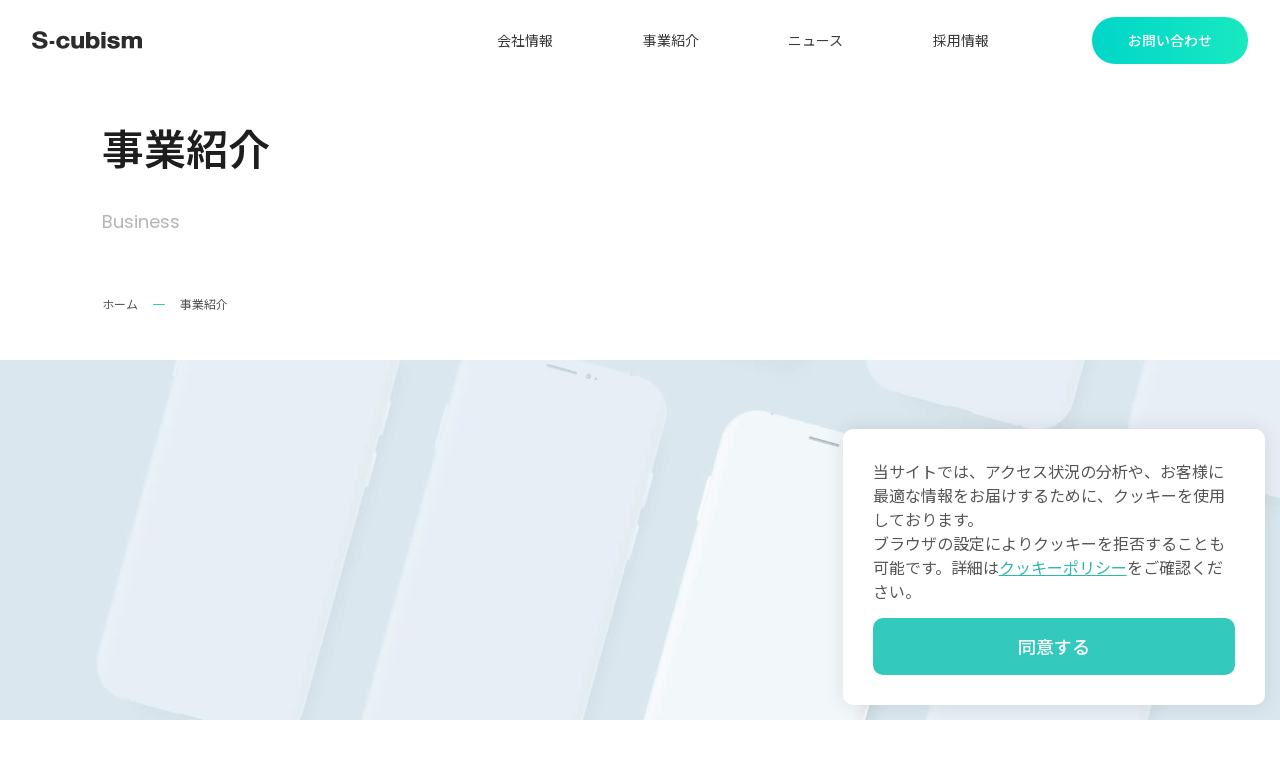

--- FILE ---
content_type: text/html; charset=UTF-8
request_url: https://s-cubism.jp/business/?utm_source=Fujilogi&utm_medium=banner_netan&utm_campaign=202309
body_size: 4375
content:
<!DOCTYPE html>
<html lang="ja">
  <head>
    <title>事業紹介 | 株式会社エスキュービズム｜S-cubism inc.</title>
    <meta
      name="description"
      content="株式会社エスキュービズムが展開する事業についてご紹介します。"
    />
    <meta
      property="og:title"
      content="事業紹介｜株式会社エスキュービズム｜S-cubism inc."
    />
    <meta
      property="og:description"
      content="株式会社エスキュービズムが展開する事業についてご紹介します。"
    />
    <meta charset="UTF-8">
<meta name="format-detection" content="telephone=no">
<meta http-equiv="X-UA-Compatible" content="IE=edge">
<meta name="viewport" content="width=device-width, initial-scale=1">
<link rel="canonical" href="
 https://s-cubism.jp/business/?utm_source=Fujilogi&utm_medium=banner_netan&utm_campaign=202309?utm_source=Fujilogi&utm_medium=banner_netan&utm_campaign=202309" />

<link rel="preconnect" href="https://fonts.googleapis.com">
<link rel="preconnect" href="https://fonts.gstatic.com" crossorigin>
<link href="https://fonts.googleapis.com/css2?family=Noto+Sans+JP:wght@100..900&family=Poppins:wght@400;500&display=swap" rel="stylesheet">
<link rel="stylesheet" href="/css/line-awesome.min.css">
<link rel="stylesheet" href="/css/common.css">
<meta property="og:type" content="website" />
<meta property="og:site_name" content="株式会社エスキュービズム" />
<meta property="og:image" content="https://s-cubism.jp/img/og.png" />
<meta property="og:url" content="
https://s-cubism.jp/business/?utm_source=Fujilogi&utm_medium=banner_netan&utm_campaign=202309?utm_source=Fujilogi&utm_medium=banner_netan&utm_campaign=202309" />    <link href="/img/business/img_ttl.jpg" as="image" rel="preload" />
    <link rel="stylesheet" href="/css/business.css" />

    <!-- Google Tag Manager -->
    <script>
      (function (w, d, s, l, i) {
        w[l] = w[l] || [];
        w[l].push({
          "gtm.start": new Date().getTime(),
          event: "gtm.js",
        });
        var f = d.getElementsByTagName(s)[0],
          j = d.createElement(s),
          dl = l != "dataLayer" ? "&l=" + l : "";
        j.async = true;
        j.src = "https://www.googletagmanager.com/gtm.js?id=" + i + dl;
        f.parentNode.insertBefore(j, f);
      })(window, document, "script", "dataLayer", "GTM-NWPNWHL");
    </script>
    <!-- End Google Tag Manager -->
  </head>

  <body id="page" class="primary_page business">
    <div class="ly_wrapper">
      <div class="openbtn"><span></span><span></span><span></span></div>
<div class="header_wrapper">
  <header>
    <h1><a href="/"><img width="110" height="18" src="/img/common/logo_sc_bk.svg" alt="株式会社エスキュービズム"></a></h1>
    <nav class="header_global_nav">
      <ul>
  <li><a href="/company/">会社情報</a>
    <ul>
      <li><a href="/company/#mission">ミッション</a></li>
      <li><a href="/company/#origin">S-cubismの由来</a></li>
      <li><a href="/company/#message">代表メッセージ</a></li>
      <li><a href="/company/#outline">会社概要</a></li>
      <li><a href="/company/#access">アクセス</a></li>
      </ul>
  </li>
  <li><a href="/business/">事業紹介</a>
    <ul>
      <li><a href="/business/">事業一覧</a></li>
      <li><a href="/retail/" target="_blank">リテールソリューション事業</a><i class="las la-external-link-alt"></i></li>
      <li class="link-small"><a href="https://client.s-cubism.com/" target="_blank">導入事例</a><i class="las la-external-link-alt"></i></li>
      <li><a href="/apparel/" target="_blank">アパレルソリューション事業</a><i class="las la-external-link-alt"></i></li>
      <li><a href="/bridal/" target="_blank">ブライダルDX事業</a><i class="las la-external-link-alt"></i></li>
    </ul>
  </li>
  <li><a href="/pressinfo/">ニュース</a>
  <ul>
  <li><a href="/pressinfo/">プレスリリース</a>
      <li><a href="/media/">メディア掲載情報</a></li>
    </ul>
</li>
  <li><a href="/recruit/" target="_blank">採用情報</a><i class="las la-external-link-alt"></i></li>
  <li><a class="btn_green" href="/contact/"><span>お問い合わせ</span></a></li>
</ul>    </nav>
  </header>
</div>      <div class="ly_main_wrapper">
        <section class="title title_with_img">
          <div class="ly_inner">
            <div>
              <h2>事業紹介</h2>
              <span>Business</span>
              <ol class="breadcrumb">
                <li><a href="/">ホーム</a></li>
                <li>事業紹介</li>
              </ol>
            </div>
          </div>
          <img class="title_img" src="/img/business/img_ttl.jpg" alt="" />
        </section>
        <main>
          <div class="ly_inner">
            <section>
              <h3 class="section_header">事業一覧</h3>
              <section class="business_item">
                <div class="business_desc">
                  <h4>リテールソリューション事業</h4>
                  <h5>
                    時代の変化に対応する、<br />リテール企業の”これから”を支えるソリューション。
                  </h5>
                  <p>
                    企業を取り巻く環境は、今までにないスピードで大きく変化しています。<br />
                    この環境変化に対して、従来とは違った視座で未来を見据えた視点から様々なソリューションをご提供し、貴社にとってよりよい選択肢をご提案し続けます。
                  </p>
                  <h6>取り扱い製品</h6>
                  <ul class="prd_list">
                    <li>
                      <a
                        href="https://ec-orange.jp/"
                        target="_blank"
                        rel="noopener noreferrer"
                      >
                        <img
                          src="/img/business/logo_ec.svg"
                          alt="EC-ORANGE"
                          width=""
                          height=""
                        />
                      </a>
                    </li>
                    <li>
                      <a
                        href="https://orange-pos.jp/"
                        target="_blank"
                        rel="noopener noreferrer"
                      >
                        <img
                          src="/img/business/logo_pos.svg"
                          alt="ORANGE POS"
                          width=""
                          height=""
                        />
                      </a>
                    </li>
                    <li>
                      <a
                        href="https://ec-orange.jp/ma/"
                        target="_blank"
                        rel="noopener noreferrer"
                      >
                        <img
                          src="/img/business/logo_ma.svg"
                          alt="ORANGE MA"
                          width=""
                          height=""
                        />
                      </a>
                    </li>
                  </ul>
                  <a href="/retail/" target="_blank" class="btn_swish">
                    <div></div>
                    <span>事業サイトへ</span>
                  </a>
                </div>
                <img
                  src="../img/business/img_rs.jpg"
                  alt=""
                  width=""
                  height=""
                  class="business_img"
                />
              </section>
              <section class="business_item">
                <div class="business_desc">
                  <h4>アパレルソリューション事業</h4>
                  <h5>
                    アパレルビジネスに本当のデジタルシフトを、<br />
                    そして次なる成長を。
                  </h5>
                  <p>
                    私たちエスキュービズムは、極めて重要な顧客接点である 実店舗
                    (POS) とインターネット (Eコマース)
                    これらのシステムをパッケージとして提供できる国内有数の企業です。<br /><br />

                    リアルとネット双方における業務知識が豊富である強みを活かし、
                    魅力的なプロダクトを創り出し提供するブランド運営と、
                    それを支えるシステム開発・ソリューション構築にフルコミットします。<br /><br />

                    より有効性高くよりスピーディーに両事業の価値を高め、
                    目指すべき社会の実現へと取り組みます。
                  </p>
                  <h6>取り扱い製品</h6>
                  <ul class="prd_list">
                    <li>
                      <a
                        href="https://www.craftsports.jp/"
                        target="_blank"
                        rel="noopener noreferrer"
                      >
                        <img
                          src="/img/business/craftsports_logo.png"
                          alt="craftsports"
                          width=""
                          height=""
                        />
                      </a>
                    </li>
                  </ul>
                  <a href="/apparel/" target="_blank" class="btn_swish">
                    <div></div>
                    <span>事業サイトへ</span>
                  </a>
                </div>
                <img
                  src="../img/business/img_ap.jpg"
                  alt=""
                  width=""
                  height=""
                  class="business_img"
                />
              </section>
              <section class="business_item">
                <div class="business_desc">
                  <h4>ブライダルDX事業</h4>
                  <h5>
                    ウェディングプランナーの業務改革で、<br />
                    さらなるビジネスの成功に繋げる。
                  </h5>
                  <p>
                    ウェディングプランナーを中心に業務を見直すことで、業務コスト削減と同時に売上増加に結びつきます。<br />
                    また、業務改善や在宅ワークなどの働き方もご提案し、より多くの人が長く活躍できる環境の実現を目指しています。
                  </p>
                  <h6>取り扱い製品</h6>
                  <ul class="prd_list">
                    <li>
                      <a
                        href="https://bridesnote.jp/"
                        target="_blank"
                        rel="noopener noreferrer"
                      >
                        <img
                          src="/img/business/logo_bridesnote.svg"
                          alt="ブライズノート"
                          width="auto"
                          height="27px"
                        />
                      </a>
                    </li>

                    <li class="logo_bridessheet">
                      <a
                        href="https://bridessheet.jp/"
                        target="_blank"
                        rel="noopener noreferrer"
                      >
                        <img
                          src="/img/business/logo_bridessheet.svg"
                          alt="ブライズシート"
                          width="auto"
                          height="27px"
                        />
                      </a>
                    </li>
                  </ul>
                  <a href="/bridal/" target="_blank" class="btn_swish">
                    <div></div>
                    <span>事業サイトへ</span>
                  </a>
                </div>
                <img
                  src="../img/business/img_br.jpg"
                  alt=""
                  class="business_img"
                />
              </section>
            </section>
          </div>
        </main>
      </div>
      <footer>
      <div class="footer_cta">
        <div class="ly_inner">
          <a href="/contact/" class="footer_cta_btn">
            <div>
              <div class="arrow"></div>
            </div>
            <p>お問い合わせ</p>
            <small>お問い合わせはこちら</small>
          </a>
          <a href="/recruit/#entry" target="_blank" class="footer_cta_btn">
            <div>
              <div class="arrow"></div>
            </div>
            <p>募集職種一覧 / エントリー</p>
            <small>エスキュービズムでは現在積極採用中です。<br>
              カジュアル面談も実施しております。</small>
          </a>
        </div>
      </div>
      <div class="footer_main ly_inner">
        <div>
          <img src="/img/common/logo_sc_bk.svg" width="126" height="60" alt="">
          <small>株式会社エスキュービズム<br>〒105-0011 東京都港区芝公園2-4-1芝パークビル A館 4階</small>
        </div>
        <nav class="footer_global_nav">
          <ul>
            <li><a href="/company/">会社情報</a></li>
            <li><a href="/pressinfo/">ニュース</a></li>
            <li><a href="/recruit/" target="_blank">採用情報</a><i class="las la-external-link-alt"></i></li>
            <li><a href="/contact/">お問い合わせ</a></li>
          </ul>
          <ul>
            <li><a href="/business/">事業紹介</a>
              <ul>
                <li><a href="/retail/" target="_blank">リテールソリューション事業</a><i class="las la-external-link-alt"></i></li>
                <li class="link-small"><a href="https://client.s-cubism.com/" target="_blank">導入事例</a><i class="las la-external-link-alt"></i></li>
                <li><a href="/apparel/" target="_blank">アパレルソリューション事業</a><i class="las la-external-link-alt"></i></li>
                <li><a href="/bridal/" target="_blank">ブライダルDX事業</a><i class="las la-external-link-alt"></i></li>
              </ul>
            </li>
          </ul>
        </nav>
      </div>
      <div class="footer_sub ly_inner">
        <nav class="footer_legal_nav">
          <ul>
  <li><a href="/company/policy.html">個人情報保護方針</a></li>
  <li><a href="/company/policy2.html">個人情報の取扱いについて</a></li>
  <li><a href="/company/cookie-policy.html">Cookieポリシー</a></li>
</ul>        </nav>
        <div class="rights">
          <p>使用した画像はShutterstock.comの許可を得ています</p>
          <p>&copy; 2006-2025 S-cubism Inc.
          </p>
        </div>
      </div>
    </footer>      <nav id="overlay_nav">
  <div class="overlay_nav_header"><a href="/"><img src="/img/common/logo_sc_wh.svg" width="110" height="18" alt="株式会社エスキュービズム"></a></div>
  <div id="overlay_nav-list">
    <div class="ly_inner">
      <nav class="overlay_global_nav">
        <ul>
  <li><a href="/company/">会社情報</a>
    <ul>
      <li><a href="/company/#mission">ミッション</a></li>
      <li><a href="/company/#origin">S-cubismの由来</a></li>
      <li><a href="/company/#message">代表メッセージ</a></li>
      <li><a href="/company/#outline">会社概要</a></li>
      <li><a href="/company/#access">アクセス</a></li>
      </ul>
  </li>
  <li><a href="/business/">事業紹介</a>
    <ul>
      <li><a href="/business/">事業一覧</a></li>
      <li><a href="/retail/" target="_blank">リテールソリューション事業</a><i class="las la-external-link-alt"></i></li>
      <li class="link-small"><a href="https://client.s-cubism.com/" target="_blank">導入事例</a><i class="las la-external-link-alt"></i></li>
      <li><a href="/apparel/" target="_blank">アパレルソリューション事業</a><i class="las la-external-link-alt"></i></li>
      <li><a href="/bridal/" target="_blank">ブライダルDX事業</a><i class="las la-external-link-alt"></i></li>
    </ul>
  </li>
  <li><a href="/pressinfo/">ニュース</a>
  <ul>
  <li><a href="/pressinfo/">プレスリリース</a>
      <li><a href="/media/">メディア掲載情報</a></li>
    </ul>
</li>
  <li><a href="/recruit/" target="_blank">採用情報</a><i class="las la-external-link-alt"></i></li>
  <li><a class="btn_green" href="/contact/"><span>お問い合わせ</span></a></li>
</ul>      </nav>
      <nav class="overlay_legal_nav">
        <ul>
  <li><a href="/company/policy.html">個人情報保護方針</a></li>
  <li><a href="/company/policy2.html">個人情報の取扱いについて</a></li>
  <li><a href="/company/cookie-policy.html">Cookieポリシー</a></li>
</ul>      </nav>
    </div>
  </div>
</nav>      <div class="cookie-consent">
  <p>当サイトでは、アクセス状況の分析や、お客様に最適な情報をお届けするために、クッキーを使用しております。<br class="pc">ブラウザの設定によりクッキーを拒否することも可能です。詳細は<a href="/company/cookie-policy.html">クッキーポリシー</a>をご確認ください。</p>
  <div class="cookie-consent_agree">同意する</div>
</div>    </div>
    <script src="https://code.jquery.com/jquery-3.7.1.min.js" integrity="sha256-/JqT3SQfawRcv/BIHPThkBvs0OEvtFFmqPF/lYI/Cxo=" crossorigin="anonymous"></script>
<script src="/js/common.js"></script>
<script src="/js/cookie-consent.js"></script>
    <script src="https://cdn.jsdelivr.net/npm/simple-parallax-js@5.5.1/dist/simpleParallax.min.js"></script>
    <script>
      var image = document.getElementsByClassName("title_img");
      new simpleParallax(image, {
        scale: 1.3,
        delay: 0.5,
        transition: "cubic-bezier(0,0,0,1)",
      });
    </script>
  </body>
</html>


--- FILE ---
content_type: text/css
request_url: https://s-cubism.jp/css/common.css
body_size: 5494
content:
@charset "UTF-8";
/* @import url(./variables.css); */

:root {
  /* ステータスカラー */
  --color-red: #ff6565;
  /* メインカラー */
  --color10: #33c9bd;
  --color20: #00c1b5;
  --color30: #2eb8aa;
  --color_superlight10: #f5fefd;
  --color_superlight20: #ebfcfb;
  --color_bright: #40f0ea;
  --color_dark: #229280;
  --color_gradient: linear-gradient(
    90deg,
    rgba(0, 214, 201, 1) 0%,
    rgba(25, 232, 192, 1) 100%
  );
  /* グレー */
  --gray10: #f9f9f9;
  --gray20: #f3f3f3;
  --gray30: #ebebeb;
  --gray40: #b5b5b5;
  --gray50: #6a6a6a;
  --gray60: #565656;
  --gray70: #3a3a3a;
  --gray80: #1e1e1e;
  /* 文字色 */
  --txtcolor10: #b5b5b5;
  --txtcolor20: #565656;
  --txtcolor30: #3a3a3a;
  --txtcolor40: #1e1e1e;
  /* フォント */
  --en: "Poppins", sans-serif;
}

/* ----------------------------------------
 A Modern CSS Reset 
----------------------------------------*/
*,
*::before,
*::after {
  box-sizing: border-box;
  overscroll-behavior: none;
}

body,
h1,
h2,
h3,
h4,
h5,
h6,
p,
figure,
blockquote,
dl,
dd {
  margin: 0;
}

ul[role="list"],
ol[role="list"] {
  list-style: none;
}

html {
  scroll-behavior: smooth;
}

html:focus-within {
  scroll-behavior: smooth;
}

body {
  min-height: 100vh;
  text-rendering: optimizeSpeed;
  line-height: 1.5;
  overflow-x: hidden;
}

a:not([class]) {
  text-decoration-skip-ink: auto;
}

a {
  text-decoration: none;
  color: var(--txtcolor30);
  word-break: break-all;
}

small {
  font-size: 1.2rem;
  color: var(--txtcolor20);
}

img,
picture {
  max-width: 100%;
  display: block;
}

input,
button,
textarea,
select {
  font: inherit;
}

ul {
  padding: 0;
  margin: 0;
}

ul li {
  list-style-type: none;
}

table {
  border-collapse: collapse;
  border-spacing: 0;
}

@media (prefers-reduced-motion: reduce) {
  html:focus-within {
    scroll-behavior: auto;
  }

  *,
  *::before,
  *::after {
    animation-duration: 0.01ms !important;
    animation-iteration-count: 1 !important;
    transition-duration: 0.01ms !important;
    scroll-behavior: auto !important;
  }
}

/* ----------------------------------------
 文字 共通
------------------------------------------*/
html {
  font-size: 62.5%;
  font-family: "Noto Sans JP", sans-serif;
  line-height: 1.5;
  color: var(--txtcolor20);
  font-weight: 400;
  font-style: normal;
}
.section_header {
  font-weight: 500;
  padding-left: 25px;
  position: relative;
  color: var(--color30);
  padding-bottom: 30px;
}
.section_header::before {
  position: absolute;
  top: 7px;
  left: 0;
  content: "";
  background: url("/img/common/h.svg") no-repeat;
  width: 10px;
  height: 16px;
  background-size: contain;
}

#page.primary_page .section_header {
  padding-bottom: 60px;
}

/* ----------------------------------------
 レイアウト
------------------------------------------*/
.ly_wrapper {
  position: relative;
  font-size: 1.6rem;
  text-align: center;
}

.ly_inner_wide {
  text-align-last: left;
  width: 95vw;
  margin: 0 auto;
}

@media screen and (max-width: 1280px) {
  .ly_inner_wide {
    width: 92vw;
  }
}

@media screen and (max-width: 1024px) {
  .ly_inner_wide {
    width: 90vw;
  }
}

@media screen and (max-width: 599px) {
  .ly_inner_wide {
    width: 96vw;
  }
}

.ly_inner {
  text-align-last: left;
  width: 80vw;
  margin: 0 auto;
}

@media screen and (max-width: 1280px) {
  .ly_inner {
    width: 84vw;
  }
}

@media screen and (max-width: 1024px) {
  .ly_inner {
    width: 90vw;
  }
}

@media screen and (max-width: 599px) {
  .ly_inner {
    width: 86vw;
  }
}

.ly_right {
  display: flex;
  justify-content: flex-end;
}

/* ----------------------------------------
 オーバーレイナビゲーション
------------------------------------------*/
/* オーバーレイが表示されている間、下レイヤーのスクロールを禁止する */
body.no_scroll {
  overflow-y: hidden;
}
#overlay_nav {
  position: fixed;
  z-index: -1;
  opacity: 0;
  top: 0;
  width: 100%;
  height: 100vh;
  background: linear-gradient(
    180deg,
    rgba(0, 214, 201, 1) 0%,
    rgba(25, 232, 192, 1) 100%
  );
  transition: all 0.3s;
}
#overlay_nav.panelactive {
  opacity: 1;
  z-index: 999;
}
/*ナビゲーションの縦スクロール*/
#overlay_nav.panelactive #overlay_nav-list {
  /*ナビの数が増えた場合縦スクロール*/
  position: fixed;
  z-index: 999;
  width: 100%;
  height: 100vh;
  padding-bottom: 100px;
  overflow: auto;
  -webkit-overflow-scrolling: touch;
}
.overlay_nav_header {
  height: 65px;
  display: flex;
  align-items: center;
  padding: 0 5vw;
}
.overlay_global_nav {
  text-align-last: left;
}

.overlay_global_nav > ul {
  border-top: 1px solid rgba(255, 255, 255, 0.5);
  margin-top: 40px;
}
.overlay_global_nav > ul > li {
  border-bottom: 1px solid rgba(255, 255, 255, 0.5);
  position: relative;
}
.overlay_global_nav > ul > li > ul > li {
  position: relative;
  background: rgba(48, 184, 170, 0.2);
  border-bottom: 1px dotted rgba(48, 184, 170, 0.7);
}
.overlay_global_nav > ul > li > i,
.overlay_global_nav > ul > li > ul > li > i {
  color: white;
  position: absolute;
  right: 20px;
  top: 50%;
  transform: translateY(-50%);
}
.overlay_global_nav ul li a {
  color: white;
  width: 100%;
  height: 100%;
  display: block;
  padding: 20px 20px;
}
.overlay_global_nav > ul > li > ul > li > a {
  padding: 10px 20px;
}
.overlay_global_nav > ul > li > ul > li > a::before {
  content: "-";
  padding-right: 10px;
  opacity: 0.5;
}
.overlay_legal_nav > ul {
  padding-top: 10px;
}
.overlay_legal_nav > ul li {
  padding-top: 10px;
}
.overlay_legal_nav ul a {
  font-size: 1.2rem;
  color: var(--color_superlight20);
}

/* 2階層目 */
.overlay_legal_nav > ul > li > ul {
  width: 100%;
}
.overlay_legal_nav > ul > li > ul > li {
  width: 100%;
}

@media screen and (max-width: 599px) {
  .overlay_nav_header {
    padding: 0 7vw;
  }
}

/*========= ボタンのためのCSS ===============*/
.openbtn {
  position: fixed;
  z-index: 9999;
  top: 0px;
  right: 0px;
  cursor: pointer;
  width: 65px;
  height: 65px;
  display: none;
  background: var(--color_gradient);
}
.openbtn.active {
  background: white;
}
.openbtn span {
  display: inline-block;
  transition: all 0.4s;
  position: absolute;
  left: 25%;
  height: 2px;
  background-color: white;
  width: 50%;
}
.openbtn span:nth-of-type(1) {
  top: 23px;
}
.openbtn span:nth-of-type(2) {
  top: 31px;
}
.openbtn span:nth-of-type(3) {
  top: 39px;
}
.openbtn.active span:nth-of-type(1) {
  top: 26px;
  left: 24px;
  transform: translateY(6px) rotate(-45deg);
  width: 30%;
  background-color: var(--color20);
}
.openbtn.active span:nth-of-type(2) {
  opacity: 0;
}
.openbtn.active span:nth-of-type(3) {
  top: 38px;
  left: 24px;
  transform: translateY(-6px) rotate(45deg);
  width: 30%;
  background-color: var(--color20);
}
@media screen and (max-width: 1024px) {
  .openbtn {
    display: block;
  }
}

/* ----------------------------------------
 ボタン
------------------------------------------*/
.btn_swish {
  display: inline-flex;
  align-items: center;
}
.btn_swish > span {
  color: var(--txtcolor20);
  transition: ease all 0.2s;
}
.btn_swish.white > span {
  color: white;
}
.btn_swish:hover > span {
  color: var(--color20);
}
.btn_swish.white:hover > span {
  color: white;
}
.btn_swish > div {
  width: 3vw;
  height: 3vw;
  border: 1px solid var(--color10);
  border-radius: 100vh;
  margin-right: 15px;
  position: relative;
  overflow: hidden;
  display: flex;
  align-items: center;
  justify-content: center;
}
.btn_swish.white > div {
  border: 1px solid white;
}
.btn_swish > div:before {
  content: "";
  position: absolute;
  top: 0;
  left: 0;
  z-index: 2;
  background: var(--color_gradient);
  width: 100%;
  height: 100%;
  transition: transform 0.6s cubic-bezier(0.8, 0, 0.2, 1) 0s;
  transform: scale(0, 1);
  transform-origin: right top;
}
.btn_swish.white > div:before {
  background: rgba(255, 255, 255, 0.3);
}

.btn_swish > div::after {
  content: "\f105";
  font-family: "Line Awesome Free";
  font-weight: 900;
  color: var(--color20);
  z-index: 3;
  position: relative;
  transition: ease all 0.5s;
}
.btn_swish.white > div::after {
  color: white;
}
.btn_swish:hover > div::before {
  transform-origin: left top;
  transform: scale(1, 1);
}
.btn_swish:hover > div::after {
  color: white;
}

@media screen and (max-width: 599px) {
  .btn_swish > div {
    width: 36px;
    height: 36px;
  }
}

/* ----------------------------------------
 ヘッダー
------------------------------------------*/
.header_wrapper {
  position: relative;
  z-index: 998;
  top: 0;
  left: 0;
  transition: ease all 0.8s;
}
.header_wrapper.is-hidden {
  opacity: 0;
}
.header_wrapper.is-fixed {
  position: sticky;
  opacity: 1;
}
header {
  background-color: rgba(255, 255, 255, 0.8);
  backdrop-filter: blur(10px) saturate(1.5);
  height: 80px;
  padding: 0 2.5vw;
  display: flex;
  align-items: center;
  justify-content: space-between;
  transition: ease all 0.3s;
}
header h1 {
  transition: ease all 0.3s;
}
.header_global_nav {
  height: 100%;
  display: flex;
}
.header_global_nav > ul {
  height: 100%;
  display: flex;
}
.header_global_nav > ul > li {
  margin-left: 7vw;
  height: 100%;
  display: flex;
  align-items: center;
}
.header_global_nav ul li i {
  opacity: 0;
  transition: ease all 0.5s;
  color: var(--gray40);
}
.header_global_nav ul li:hover > i {
  opacity: 1;
  transform: translateX(5px);
}

.header_global_nav > ul > li > a:not(.btn_green) {
  color: var(--txtcolor30);
  font-size: 1.4rem;
  position: relative;
  white-space: nowrap;
}
.header_global_nav > ul > li > a:not(.btn_green)::after {
  content: "";
  /*絶対配置で位置を指定*/
  position: absolute;
  bottom: -5px;
  left: 0;
  z-index: 2;
  /*色や形状*/
  background: var(--color_gradient);
  width: 100%;
  height: 2px;
  /*アニメーション*/
  transition: transform 0.3s cubic-bezier(0.8, 0, 0.2, 1) 0s;
  transform: scale(0, 1);
  transform-origin: right top;
}
.header_global_nav a:not(.btn_green):hover::after {
  transform-origin: left top;
  transform: scale(1, 1);
}
.header_global_nav a.btn_green {
  background: var(--color_gradient);
  padding: 13px 2.8vw;
  display: flex;
  color: white;
  border-radius: 100vh;
  margin-left: 0;
  font-weight: 500;
  position: relative;
  overflow: hidden;
}
.header_global_nav a.btn_green span {
  position: relative;
  z-index: 3;
  transition: ease all 0.5s;
}
.header_global_nav a.btn_green:before {
  content: "";
  position: absolute;
  top: 0;
  left: 0;
  z-index: 2;
  background: var(--color_bright);
  opacity: 0.3;
  width: 100%;
  height: 100%;
  transition: transform 0.5s cubic-bezier(0.8, 0, 0.2, 1) 0s;
  transform: scale(0, 1);
  transform-origin: right top;
}
.header_global_nav a.btn_green:after {
  content: "\f105";
  font-family: "Line Awesome Free";
  font-weight: 900;
  color: white;
  z-index: 3;
  position: relative;
  transition: ease all 0.5s;
  position: absolute;
  top: 14px;
  right: 20px;
  opacity: 0;
}
.header_global_nav a.btn_green:hover:before {
  transform-origin: left top;
  transform: scale(1, 1);
}
.header_global_nav a.btn_green:hover::after {
  opacity: 1;
  right: 10px;
}

/* ドロップダウン */
.header_global_nav ul li {
  position: relative;
  height: 100%;
  font-size: 1.4rem;
}

.header_global_nav ul li ul {
  display: none;
  opacity: 0;
  position: absolute;
  width: 300px;
  background: white;
  top: 65px;
  left: 0;
  box-shadow: 0 0 15px rgba(0, 0, 0, 0.1);
  padding: 15px 30px 20px;
}
.header_global_nav ul li ul li {
  margin: 0;
  padding: 7px 0;
  text-align: left;
}
.header_global_nav ul li:hover ul {
  display: block;
  opacity: 1;
  top: 70px;
  animation: fadeIn 0.3s ease-in 0s forwards;
}
.header_global_nav ul li ul li a {
  transition: ease all 0.2s;
  color: #777;
}
.header_global_nav ul li ul li a:hover {
  color: var(--color30);
}
.link-small {
  font-size: 1.2rem !important;
  padding-left: 1rem !important;
}

.footer_main .link-small {
  left: 7% !important;
}

.footer_main .link-small::before {
}
@keyframes fadeIn {
  0% {
    display: none;
    opacity: 0;
    top: 65px;
  }

  1% {
    display: block;
    opacity: 0;
    top: 65px;
  }

  100% {
    display: block;
    opacity: 1;
    top: 70px;
  }
}

/* @media screen and (max-width: 1280px) {
  .header_wrapper.is-fixed {
    position: relative;
    opacity: 0;
  }
  .header_global_nav ul li{
    margin-left: 5vw;
  }
  .header_global_nav ul {
    display: flex;
    align-items: center;
  }

  .header_global_nav a {
    color: var(--txtcolor30);
    font-size: 1.4rem;
  }

  .header_global_nav a.btn_green {
    background: var(--color_gradient);
    padding: 13px 2.8vw;
    display: flex;
    color: white;
    border-radius: 100vh;
    margin-left: 6vw;
  }
} */

@media screen and (max-width: 1024px) {
  header {
    height: 65px;
    padding: 0 5vw;
  }
  .header_global_nav ul {
    display: none;
  }
}
@media screen and (max-width: 599px) {
  .header_wrapper.is-fixed {
    display: none;
    opacity: 0;
  }
  header {
    padding: 0 7vw;
  }
  header h1 img {
    width: 110px;
    height: auto;
    display: block;
  }
  header.is-hidden {
    background-color: rgba(255, 255, 255, 0);
    backdrop-filter: unset;
  }
  header.is-hidden h1 {
    opacity: 0;
  }
}

/* ----------------------------------------
 フッターCTA
------------------------------------------*/
.footer_cta {
  background: var(--color30);
  padding: 80px 0;
}

.footer_cta .ly_inner {
  display: flex;
  justify-content: space-between;
}

.footer_cta_btn {
  background: white;
  width: 49.8%;
  padding: 50px 8%;
  position: relative;
  display: block;
  min-height: 200px;
  transition: ease all 0.5s;
}

.footer_cta_btn:hover {
  transform: translateY(-2px);
  box-shadow: 0 10px 20px rgba(0, 0, 0, 0.2);
}

.footer_cta_btn > div {
  position: absolute;
  bottom: 60px;
  right: 8%;
}

.footer_cta_btn .arrow {
  width: 46px;
  height: 46px;
  border: 1px solid var(--color10);
  border-radius: 100vh;
  position: relative;
  overflow: hidden;
  display: flex;
  align-items: center;
  justify-content: center;
}

.footer_cta_btn p {
  font-size: 2.1rem;
  color: var(--txtcolor40);
  font-weight: 500;
  margin-bottom: 5px;
}

.footer_cta_btn .arrow::after {
  content: "\f105";
  font-family: "Line Awesome Free";
  font-weight: 900;
  color: var(--color20);
  z-index: 3;
  position: relative;
  transition: ease all 0.5s;
}

.footer_cta_btn .arrow:before {
  content: "";
  position: absolute;
  top: 0;
  left: 0;
  z-index: 2;
  background: var(--color_gradient);
  width: 100%;
  height: 100%;
  transition: transform 0.6s cubic-bezier(0.8, 0, 0.2, 1) 0s;
  transform: scale(0, 1);
  transform-origin: right top;
}

.footer_cta_btn:hover .arrow::before {
  transform-origin: left top;
  transform: scale(1, 1);
}

.footer_cta_btn:hover .arrow::after {
  color: white;
}

@media screen and (max-width: 1024px) {
  .footer_cta_btn p {
    font-size: 1.8rem;
  }

  .footer_cta_btn {
    background: white;
    width: 49.8%;
    padding: 40px;
    position: relative;
    display: block;
    min-height: 180px;
    transition: ease all 0.5s;
  }

  .footer_cta_btn > div {
    position: absolute;
    bottom: 20px;
    right: 8%;
  }

  .footer_cta_btn .arrow {
    width: 36px;
    height: 36px;
  }
}

@media screen and (max-width: 599px) {
  .footer_cta {
    padding: 7vw 0 0;
  }
  .footer_cta .ly_inner {
    flex-direction: column;
  }

  .footer_cta_btn {
    width: 100%;
    margin-bottom: 7vw;
    padding: 50px 8%;
    position: relative;
    display: block;
    min-height: unset;
    transition: ease all 0.5s;
  }
}

/* ----------------------------------------
 フッター
------------------------------------------*/
.footer_main a:hover,
.footer_sub a:hover {
  text-decoration: underline;
}

.footer_main {
  display: flex;
  padding: 60px 0;
  justify-content: space-between;
}

.footer_global_nav {
  display: flex;
  font-size: 1.4rem;
}

.footer_global_nav > ul {
  padding-left: 6.25vw;
  font-weight: 500;
}
.footer_global_nav > ul li i {
  opacity: 0;
  padding-left: 3px;
}
.footer_global_nav > ul li:hover > i {
  opacity: 1;
}

.footer_global_nav > ul > li > ul {
  padding-top: 15px;
  font-weight: 400;
  color: var(--txtcolor20);
}

.footer_global_nav > ul > li > ul > li {
  position: relative;
  padding-left: 14px;
  margin-left: 5px;
}

.footer_global_nav > ul > li > ul > li::before {
  content: "";
  background: url("/img/common/list_line.svg") no-repeat;
  position: absolute;
  top: 5px;
  left: 0;
  width: 14px;
  height: 14px;
}

.footer_global_nav ul li {
  padding-bottom: 15px;
}

.footer_sub {
  border-top: 1px solid var(--gray30);
  padding: 30px 0;
  display: flex;
  font-size: 1.2rem;
  justify-content: space-between;
}

.footer_legal_nav ul {
  display: flex;
}

.footer_legal_nav ul li {
  margin-right: 20px;
}

.rights {
  display: flex;
}

.rights p {
  margin-left: 20px;
}

@media screen and (max-width: 599px) {
  .footer_main {
    padding: 20px 0;
    flex-direction: column;
  }

  .footer_global_nav {
    flex-direction: column;
    margin-top: 30px;
  }

  .footer_global_nav > ul {
    padding-left: 0;
  }

  .footer_sub {
    padding: 30px 0;
    flex-direction: column;
  }

  .footer_legal_nav ul {
    margin-bottom: 20px;
    flex-direction: column;
  }

  .footer_legal_nav ul li {
    margin-right: 20px;
    padding: 7px 0;
  }

  .rights {
    flex-direction: column;
  }

  .rights p {
    margin-left: 0;
  }
}

/* ----------------------------------------
 クッキー同意
------------------------------------------*/
.cookie-consent {
  text-align: left;
  position: fixed;
  bottom: 15px;
  right: 15px;
  background: white;
  width: 33vw;
  padding: 30px;
  border-radius: 10px;
  box-shadow: 0 0 20px rgba(0, 0, 0, 0.1);
  z-index: 99999;
  visibility: hidden;
}
.cookie-consent a {
  color: var(--color30);
  text-decoration: underline;
}
.cookie-consent_agree {
  text-align: center;
  background: var(--color10);
  padding: 15px 0;
  border-radius: 10px;
  margin-top: 15px;
  font-size: 1.8rem;
  color: white;
  font-weight: 500;
  cursor: pointer;
  transition: ease all 0.2s;
}
.cookie-consent_agree:hover {
  filter: saturate(1.3);
}
.cookie-consent.is-show {
  visibility: visible;
}
.cookie-consent.cc-hide1 {
  display: none;
}
@media screen and (max-width: 599px) {
  .cookie-consent {
    bottom: 15px;
    right: 5vw;
    left: 5vw;
    width: 90vw;
    padding: 20px;
    font-size: 1.4rem;
  }
  .cookie-consent br {
    display: none;
  }
  .cookie-consent_agree {
    padding: 10px 0;
    font-size: 1.4rem;
  }
}

/* ----------------------------------------
 ページタイトル
------------------------------------------*/
/* 画像なしのタイトル */
#page .title {
  display: flex;
  align-items: center;
  border-bottom: 1px solid var(--gray30);
  background: white;
  height: 300px;
}
/* 画像ありののタイトル */
#page .title.title_with_img {
  display: block;
  height: auto;
  position: relative;
  border-bottom: unset;
}
#page .title.title_with_img .ly_inner {
  height: calc(50vh - 80px);
  position: relative;
  display: flex;
  align-items: center;
}
.title_img {
  width: 100vw;
  height: 50vh;
  object-fit: cover;
  object-position: top;
}
#page .title h2 {
  color: var(--txtcolor40);
  font-size: 4.2rem;
  margin-bottom: 30px;
  font-weight: 600;
}
#page .title h2 + span {
  font-size: 1.8rem;
  color: var(--gray40);
  font-family: var(--en);
}
@media screen and (max-width: 1024px) {
  #page .title {
    height: auto;
    padding: 40px 0;
  }
  #page .title h2 {
    font-size: 2.8rem;
    margin-bottom: 20px;
  }
  #page .title h2 + span {
    font-size: 1.6rem;
  }
  #page .title.title_with_img .ly_inner {
    height: 200px;
    position: relative;
    display: flex;
    align-items: center;
  }
  .title_img {
    width: 100vw;
    height: 300px;
  }
}
@media screen and (max-width: 599px) {
  #page .title {
    height: auto;
    padding: 30px 0 0;
  }
  #page .title h2 {
    font-size: 2.4rem;
    margin-bottom: 10px;
  }
  #page .title h2 + span {
    font-size: 1.4rem;
  }
  #page .title.title_with_img .ly_inner {
    height: 180px;
    position: relative;
    display: flex;
    align-items: center;
  }
  .title_img {
    height: 50vw;
    object-position: right;
  }
}
/* ----------------------------------------
 ぱんくず　
------------------------------------------*/
.breadcrumb {
  padding: 0;
  display: flex;
  font-size: 1.2rem;
  margin-top: 60px;
}
.breadcrumb li {
  list-style-type: none;
  padding: 0;
  position: relative;
  margin-left: 42px;
}
.breadcrumb li:first-child {
  margin-left: 0;
}
.breadcrumb li:first-child:before {
  display: none;
}
.breadcrumb li::before {
  content: "";
  width: 12px;
  height: 1px;
  background: var(--color10);
  position: absolute;
  left: -27px;
  top: 50%;
}
.breadcrumb li a {
  color: var(--txtcolor20);
}
.breadcrumb li a:hover {
  text-decoration: underline;
}
@media screen and (max-width: 1024px) {
  .breadcrumb {
    margin-top: 40px;
  }
}

/* ----------------------------------------
 mainエリア
------------------------------------------*/
main {
  text-align: left;
}
main a {
  color: var(--color_dark);
}
main a:hover {
  color: var(--color30);
}

/* ----------------------------------------
 ローカルナビ付きコンテンツのレイアウト設定
------------------------------------------*/
/* ローカルナビ付きの外かこい */
main.ly_main2col_wrapper {
  width: 100vw;
  position: relative;
  padding: 100px 0 200px;
}
/* ローカルナビ付エリアのコンテントエリア */
.ly_main2col_content_wrapper {
  width: 100vw;
}
.ly_main2col_content {
  width: 85vw;
}
.ly_main2col_content .ly_inner {
  width: 75vw;
  max-width: 900px;
  margin-left: 10vw;
  padding-right: 5vw;
}
.ly_main2col_content_wrapper section {
  padding-top: 100px;
  /* margin-top: 100px; */
}
/* ローカルナビ */
.ly_main2col_nav {
  position: absolute;
  bottom: 100px;
  right: 0;
  height: 100%;
  min-width: 128px;
  width: 11vw;
  padding-top: 200px;
}
.ly_main2col_nav_inner {
  position: relative;
  height: 100%;
}
.ly_main2col_nav li {
  margin-bottom: 15px;
}
.ly_main2col_nav li a {
  color: var(--txtcolor20);
}
.ly_main2col_nav li a:hover {
  color: var(--color30);
}
.ly_main2col_nav li.current a {
  color: var(--color20);
}
.ly_main2col_nav ul {
  position: sticky;
  height: 30vh;
  top: 30vh;
}
@media screen and (max-width: 1024px) {
  /* ローカルナビ付きの外かこい */
  main.ly_main2col_wrapper {
    width: 100vw;
    position: relative;
    padding: 0 0 80px;
  }
  /* ローカルナビ付エリアのコンテントエリア */
  .ly_main2col_content_wrapper {
    width: 100vw;
  }
  .ly_main2col_content {
    width: 100vw;
  }
  .ly_main2col_content .ly_inner {
    width: 90vw;
    max-width: unset;
    margin-left: 0;
    padding-right: 0;
    margin: 0 auto;
  }
  .ly_main2col_content_wrapper section {
    padding-top: 100px;
    /* margin-top: 100px; */
  }
  /* ローカルナビ */
  .ly_main2col_nav {
    position: relative;
    top: 0;
    right: 0;
    height: auto;
    min-width: unset;
    width: 90vw;
    padding-top: 60px;
    margin: 0 auto;
  }
  .ly_main2col_nav_inner {
    position: relative;
    height: 100%;
  }
  .ly_main2col_nav li {
    margin-bottom: 15px;
    margin-right: 3rem;
  }
  .ly_main2col_nav li a {
    color: var(--txtcolor20);
  }
  .ly_main2col_nav li a:hover {
    color: var(--color30);
  }
  .ly_main2col_nav li.current a {
    color: var(--color20);
    border-bottom: 2px solid var(--color20);
    padding-bottom: 10px;
  }
  .ly_main2col_nav ul {
    position: relative;
    height: auto;
    top: unset;
    display: flex;
  }
}
@media screen and (max-width: 599px) {
  /* ローカルナビ付きの外かこい */
  main.ly_main2col_wrapper {
    width: 100vw;
    position: relative;
    padding: 0 0 80px;
  }
  /* ローカルナビ付エリアのコンテントエリア */
  .ly_main2col_content_wrapper {
    width: 100vw;
  }
  .ly_main2col_content {
    width: 100vw;
  }
  .ly_main2col_content .ly_inner {
    width: 86vw;
    max-width: unset;
    margin-left: 0;
    padding-right: 0;
    margin: 0 auto;
  }
  .ly_main2col_content_wrapper section {
    padding-top: 80px;
    /* margin-top: 100px; */
  }
  /* ローカルナビ */
  .ly_main2col_nav {
    position: relative;
    top: 0;
    right: 0;
    height: auto;
    min-width: unset;
    width: 100vw;
    padding-top: 0px;
    margin: 0 auto;
    background: var(--gray10);
  }

  .ly_main2col_nav_inner {
    position: relative;
    height: 100%;
    width: 86vw;
    margin: 0 auto;
    padding: 40px 0 20px;
  }
  .ly_main2col_nav li {
    margin-bottom: 20px;
    margin-right: 3rem;
  }
  .ly_main2col_nav li::before {
    content: "\f107";
    font-family: "Line Awesome Free";
    font-weight: 900;
    padding-right: 15px;
    color: var(--color20);
    font-size: 1.2rem;
  }
  .ly_main2col_nav li a {
    color: var(--txtcolor20);
  }
  .ly_main2col_nav li a:hover {
    color: var(--color30);
  }
  .ly_main2col_nav li.current a {
    color: var(--txtcolor20);
    border-bottom: unset;
    padding-bottom: 10px;
  }
  .ly_main2col_nav ul {
    position: relative;
    height: auto;
    top: unset;
    display: block;
  }
}

/* ----------------------------------------
 ニュースのリストアイテム
------------------------------------------*/
.news_item_header {
  margin-bottom: 15px;
}
.news_item_header time {
  font-size: 1.4rem;
  color: var(--txtcolor10);
  font-family: var(--en);
  margin-right: 10px;
}
.news_item_header .tag {
  background: var(--gray20);
  color: var(--gray50);
  font-size: 1.2rem;
  padding: 3px 15px;
  border-radius: 100vh;
  margin: 0 5px;
}
.news_item {
  color: var(--txtcolor20);
  display: flex;
  justify-content: space-between;
  padding: 40px 30px;
  border-bottom: 1px solid var(--gray20);
  transition: ease all 0.3s;
  align-items: center;
  background: white;
  margin-bottom: 20px;
}
.news_item:hover {
  color: unset;
  transform: translateY(-2px);
  box-shadow: 0 5px 20px rgba(50, 50, 50, 0.1);
}
.news_list .arrow {
  width: 32px;
  height: 32px;
  background: #f3f3f3;
  border-radius: 100vh;
  margin-right: 15px;
  position: relative;
  overflow: hidden;
  display: flex;
  align-items: center;
  justify-content: center;
}
.news_list .arrow:before {
  content: "";
  position: absolute;
  top: 0;
  left: 0;
  z-index: 2;
  background: var(--gray30);
  width: 100%;
  height: 100%;
  transition: transform 0.6s cubic-bezier(0.8, 0, 0.2, 1) 0s;
  transform: scale(0, 1);
  transform-origin: right top;
}
.news_list .arrow::after {
  content: "\f105";
  font-family: "Line Awesome Free";
  font-weight: 900;
  color: var(--gray40);
  z-index: 3;
  position: relative;
  transition: ease all 0.5s;
}
.news_item:hover .arrow::before {
  transform-origin: left top;
  transform: scale(1, 1);
}
.news_item:hover .arrow::after {
  /* color: white; */
}
@media screen and (max-width: 599px) {
  .news_item {
    color: var(--txtcolor20);
    display: flex;
    justify-content: space-between;
    padding: 20px 0 30px;
    border-bottom: 1px solid var(--gray20);
    transition: ease all 0.3s;
    align-items: center;
    background: white;
    margin-bottom: 0;
  }
  .news_item:hover {
    color: unset;
    transform: translateY(-2px);
    box-shadow: 0 5px 20px rgba(50, 50, 50, 0.1);
  }
  .news_list .arrow {
    display: none;
  }
}


--- FILE ---
content_type: text/css
request_url: https://s-cubism.jp/css/business.css
body_size: 1149
content:
@charset "UTF-8";
@import url("https://fonts.googleapis.com/css2?family=Work+Sans:ital,wght@0,100..900;1,100..900&display=swap");
/* ----------------------------------------
 レイアウト
------------------------------------------*/
#page.business main {
  padding: 170px 0;
}
#page.business main .ly_inner {
  width: 90vw;
  margin: 0 0 0 10vw;
}
@media screen and (max-width: 1024px) {
  #page.business main {
    padding: 40px 0;
  }
  #page.business main .ly_inner {
    width: 95vw;
    margin: 0 0 0 5vw;
  }
}
@media screen and (max-width: 599px) {
  #page.business main .ly_inner {
    width: 86vw;
    margin: 0 auto;
  }
}

/* ----------------------------------------
 リストアイテム
------------------------------------------*/
.business_item {
  border-top: 1px solid var(--gray30);
  position: relative;
  padding-top: 60px;
  margin-bottom: 70px;
  display: flex;
  justify-content: space-between;
}
.business_item::before {
  content: "";
  width: 18.36%;
  height: 1px;
  background: var(--color20);
  position: absolute;
  top: 0;
  left: 0;
}
.business_desc {
  /* max-width: 560px; */
}
.business_item h4 {
  font-size: 2.8rem;
  font-weight: 600;
  color: var(--txtcolor40);
  margin-bottom: 40px;
}
.business_item h5 {
  font-size: 2rem;
  color: var(--color30);
  margin-bottom: 40px;
  font-weight: 500;
}
.business_item p {
  color: var(--txtcolor30);
  margin-bottom: 40px;
}
.business_item h6 {
  font-size: 1.6rem;
  color: var(--txtcolor40);
  margin-bottom: 20px;
}

.business_img {
  display: block;
  min-width: 40%;
  height: auto;
  margin-left: 120px;
  max-height: 560px;
  object-fit: cover;
}

.prd_list {
  display: flex;
  justify-content: flex-start;
  margin-bottom: 60px;
}
.prd_list li {
  width: 29.856%;
  height: 57px;
  background: var(--gray10);
  border-radius: 5px;
  display: flex;
  align-items: center;
  justify-content: center;
  margin-right: 3.6%;
  padding: 5px 10px;
}
.prd_list li:nth-child(3n) {
  margin-right: 0;
}
.prd_list li img {
  display: block;
  height: 60%;
  max-width: 100%;
  width: auto;
}

.prd_list li p {
  margin-bottom: 0;
}

.prd_list .box_logo_font {
  width: 38%;
}

.logo_font {
  color: #333;
  font-size: 18px;
  font-family: "Work Sans", sans-serif;
  font-optical-sizing: auto;
  font-weight: 700;
  font-style: normal;
}

#soku_logo {
  display: contents;
}

@media screen and (max-width: 599px) {
  .prd_list .box_logo_font {
    width: 52%;
  }

  .logo_font {
    font-size: 14px;
    font-weight: 700;
  }
}

@media screen and (max-width: 1024px) {
  .business_item br {
    display: none;
  }
}

@media screen and (max-width: 599px) {
  .business_item {
    border-top: 1px solid var(--gray30);
    position: relative;
    padding-top: 30px;
    margin-bottom: 60px;
    flex-direction: column-reverse;
  }
  .business_item h4 {
    font-size: 2rem;
    margin-bottom: 20px;
  }
  .business_item h5 {
    font-size: 1.8rem;
    margin-bottom: 20px;
  }
  .business_item p {
    color: var(--txtcolor30);
    margin-bottom: 20px;
  }
  .business_item h6 {
    font-size: 1.6rem;
    color: var(--txtcolor40);
    margin-bottom: 20px;
  }

  .business_img {
    width: 100%;
    display: block;
    min-width: unset;
    height: auto;
    margin-left: 0;
    max-height: unset;
    height: 160px;
    margin-bottom: 20px;
  }

  .prd_list {
    display: flex;
    justify-content: flex-start;
    margin-bottom: 20px;
  }
  .prd_list li {
    width: 29.856%;
    height: 57px;
    background: var(--gray10);
    border-radius: 5px;
    display: flex;
    align-items: center;
    justify-content: center;
    margin-right: 3.6%;
    padding: 5px 10px;
  }
  .prd_list li:nth-child(3n) {
    margin-right: 0;
  }
  .prd_list li img {
    display: block;
    height: 60%;
    max-width: 100%;
    width: auto;
  }
}
.logo_bridessheet a {
  width: 127px;
  height: auto;
}


--- FILE ---
content_type: application/javascript
request_url: https://s-cubism.jp/js/common.js
body_size: 368
content:



$(".openbtn").click(function () {
  $(this).toggleClass('active');
  $("#overlay_nav").toggleClass('panelactive');
  $("body").toggleClass('no_scroll');
});

$("#overlay_nav a").click(function () {
  $(".openbtn").removeClass('active');
  $("#overlay_nav").removeClass('panelactive');
  $("body").removeClass('no_scroll');
});

$(window).on('load', function() {
  const loader =  $('.loader'); 
  const nl =  $('.kv_news_list'); 
  const fst =$('.kv_fst');
  
  loader.addClass('is-hidden');
  nl.addClass('is-show');
  $.when(
    fst.addClass('is-hidden')
  ).done(function(){ 
    fst.addClass('is-out');
  });
});

$(window).scroll(function () {
  const header = $('.header_wrapper');
  var winH = $(window).height();

  var l = $(this).scrollTop();
  if (l >= 80) {
    header.addClass('is-hidden')
  } else {
    header.removeClass('is-hidden')
  }
  if (l >= winH) {
    header.addClass('is-fixed')
  } else {
    header.removeClass('is-fixed')
  }
});

--- FILE ---
content_type: image/svg+xml
request_url: https://s-cubism.jp/img/business/logo_ec.svg
body_size: 1899
content:
<svg xmlns="http://www.w3.org/2000/svg" width="100" height="27" viewBox="0 0 100 27"><g transform="translate(-0.2 5.101)"><rect width="100" height="27" transform="translate(0.2 -5.101)" fill="#fff" opacity="0"/><g transform="translate(0.2 -0.101)"><path d="M3.212.7C4.462.757,5.6.814,6.621.814,7.7.814,8.61.87,9.406.87c1.364,0,2.5,0,3.409-.057.909,0,1.818-.057,2.614-.114-.114.682-.17,1.307-.284,1.932-.057.625-.114,1.307-.17,1.932l-1.023.114c.057-.966-.114-1.591-.568-1.932a5.51,5.51,0,0,0-2.955-.511H9.349c-.455,0-1.023.057-1.648.057-.17,1.023-.4,1.989-.568,2.9S6.792,7.008,6.621,7.8H9.8a5.165,5.165,0,0,0,2.046-.284,1.889,1.889,0,0,0,.739-1.193l.8.057c-.057.4-.17.852-.284,1.421A9.794,9.794,0,0,0,12.872,9c-.057.227-.057.455-.114.8s-.114.682-.17,1.136l-.852.17v-.114a1.317,1.317,0,0,0-.284-1.307,5.423,5.423,0,0,0-2.5-.341h-2.5l-.227,1.307c-.114.682-.227,1.364-.341,2.1-.114.682-.284,1.534-.4,2.557.341.057.739.057,1.193.114.511,0,1.023.057,1.591.057a7.419,7.419,0,0,0,3.58-.568,5.96,5.96,0,0,0,1.818-2.159l.966.341a22.431,22.431,0,0,0-.966,2.1c-.284.682-.568,1.307-.8,1.932-1.7-.057-3.069-.114-4.091-.114s-1.932-.057-2.728-.057c-.909,0-2.33.057-4.319.114-.682,0-1.193.057-1.534.057L.37,16.1h.4a1.546,1.546,0,0,0,1.364-.568,9.366,9.366,0,0,0,.852-3.069l.227-1.136.17-1.023.455-2.557a2.883,2.883,0,0,1,.114-.511,11.013,11.013,0,0,1,.341-2.046c.057-.341.114-.739.17-1.08.057-.4.114-.568.114-.625a2.284,2.284,0,0,0-.114-1.364c-.17-.284-.568-.4-1.136-.4H3.041Z" transform="translate(-0.2 -0.244)"/><path d="M42.533.923a2.009,2.009,0,0,0-.057.341,1,1,0,0,0-.057.341A13.4,13.4,0,0,0,42.192,3.2a18.478,18.478,0,0,0-.114,1.875l-1.136.17a3.1,3.1,0,0,0-.909-2.614,4.411,4.411,0,0,0-3.069-.966A5.968,5.968,0,0,0,32.7,3.31a8.175,8.175,0,0,0-2.216,4.66,6.908,6.908,0,0,0,.682,5.172,4.336,4.336,0,0,0,3.921,1.932,5.955,5.955,0,0,0,3.012-.8,7.214,7.214,0,0,0,2.33-2.387l.909.455c-.4.625-.739,1.193-1.08,1.762a11.933,11.933,0,0,0-.852,1.7,14.875,14.875,0,0,1-2.728.852,12.978,12.978,0,0,1-2.5.284,7.208,7.208,0,0,1-5.8-2.33,7.153,7.153,0,0,1-1.307-6.137,10.028,10.028,0,0,1,3.58-6.137A10.406,10.406,0,0,1,37.418-.1a13.743,13.743,0,0,1,2.671.227C40.828.355,41.68.582,42.533.923Z" transform="translate(-11.731 0.101)"/></g><path d="M60.764,15.68H56.9l.17-1.08h3.921Z" transform="translate(-24.476 -6.345)"/><g transform="translate(38.618 3.082)"><path d="M73.313,17.206a5.72,5.72,0,0,1-2.216-.455,5.371,5.371,0,0,1-1.762-1.193A5.189,5.189,0,0,1,68.2,13.683a6.278,6.278,0,0,1-.4-2.33,6.278,6.278,0,0,1,.4-2.33,6.123,6.123,0,0,1,1.136-1.875A5.371,5.371,0,0,1,71.1,5.955a5.63,5.63,0,0,1,4.432,0A5.371,5.371,0,0,1,77.29,7.148a5.189,5.189,0,0,1,1.136,1.875,6.278,6.278,0,0,1,.4,2.33,6.1,6.1,0,0,1-1.534,4.205,5.371,5.371,0,0,1-1.762,1.193,5.72,5.72,0,0,1-2.215.455Zm0-1.25a4.153,4.153,0,0,0,1.7-.341,3.737,3.737,0,0,0,1.307-.966,4.2,4.2,0,0,0,.852-1.477,4.7,4.7,0,0,0,.284-1.818,6.4,6.4,0,0,0-.284-1.818,5.307,5.307,0,0,0-.852-1.477,3.737,3.737,0,0,0-1.307-.966,4.432,4.432,0,0,0-3.41,0,3.737,3.737,0,0,0-1.308.966,4.2,4.2,0,0,0-.852,1.477,4.705,4.705,0,0,0-.284,1.818,6.406,6.406,0,0,0,.284,1.818,5.307,5.307,0,0,0,.852,1.477,3.737,3.737,0,0,0,1.307.966,4.153,4.153,0,0,0,1.706.341Z" transform="translate(-67.8 -5.5)"/><path d="M90.3,5.9h2.728a13.935,13.935,0,0,1,1.534.114,4.793,4.793,0,0,1,1.364.4,2.48,2.48,0,0,1,.966.909,3.354,3.354,0,0,1,.4,1.648,2.915,2.915,0,0,1-.682,1.989,3.15,3.15,0,0,1-1.932.966l3.012,5.114H96.153l-2.9-5H91.664v5h-1.25V5.9Zm1.25,4.945h1.136a6.878,6.878,0,0,0,1.08-.057,2.715,2.715,0,0,0,1.023-.227,1.591,1.591,0,0,0,.8-.568,1.532,1.532,0,0,0,.284-1.08,1.626,1.626,0,0,0-.227-.967,1.806,1.806,0,0,0-.568-.568,3.286,3.286,0,0,0-.8-.284,4.887,4.887,0,0,0-.909-.057H91.607v3.807Z" transform="translate(-77.513 -5.673)"/><path d="M109.16,5.9h1.193l4.489,11.138h-1.477l-1.08-2.728H107l-1.08,2.728H104.5Zm.568,1.7h0l-2.216,5.455h4.319Z" transform="translate(-83.643 -5.673)"/><path d="M124.6,5.9h1.591l6.137,9.264h.057V5.9h1.25V17.038h-1.591l-6.137-9.206h-.057V17.1H124.6Z" transform="translate(-92.319 -5.673)"/><path d="M153.2,16.127a8.152,8.152,0,0,1-1.932.8,8.367,8.367,0,0,1-2.046.227,5.789,5.789,0,0,1-2.273-.4,4.838,4.838,0,0,1-1.762-1.193A5.305,5.305,0,0,1,144,13.684a6.582,6.582,0,0,1-.4-2.387,6.163,6.163,0,0,1,.455-2.387,5.067,5.067,0,0,1,1.193-1.818A5.614,5.614,0,0,1,147.067,5.9a5.693,5.693,0,0,1,2.216-.4,5.854,5.854,0,0,1,1.989.341,4.727,4.727,0,0,1,1.7,1.137L152.011,8a3.737,3.737,0,0,0-1.307-.966,3.814,3.814,0,0,0-1.591-.341,4.153,4.153,0,0,0-1.7.341A4.586,4.586,0,0,0,146.045,8a4.319,4.319,0,0,0-.909,1.477,5,5,0,0,0-.341,1.875,4.711,4.711,0,0,0,.341,1.818,4.319,4.319,0,0,0,.909,1.477,4.586,4.586,0,0,0,1.364.966,4.432,4.432,0,0,0,1.762.341,5.968,5.968,0,0,0,1.364-.17,8.837,8.837,0,0,0,1.307-.455V11.922H149.51v-1.25H153.2Z" transform="translate(-100.521 -5.5)"/><path d="M163.7,5.9h6.65V7.15h-5.4v3.523h5.059v1.25H164.95V15.9h5.682v1.25H163.7Z" transform="translate(-109.198 -5.673)"/></g></g></svg>

--- FILE ---
content_type: application/javascript
request_url: https://s-cubism.jp/js/cookie-consent.js
body_size: 219
content:
!function(){let e=document.querySelector(".cookie-consent");var o=document.querySelector(".cookie-consent_agree"),t=localStorage.getItem("popupFlag");function c(){e.classList.add("is-show")}null!=t?"on"==t&&c():(localStorage.setItem("popupFlag","on"),c()),o.addEventListener("click",function(){e.classList.add("cc-hide1"),localStorage.setItem("popupFlag","off")})}();

--- FILE ---
content_type: image/svg+xml
request_url: https://s-cubism.jp/img/common/list_line.svg
body_size: 186
content:
<svg xmlns="http://www.w3.org/2000/svg" width="6.903" height="7.162" viewBox="0 0 6.903 7.162"><path d="M6054.4,5122.588h-6.9v-7.162h1v6.162h5.9Z" transform="translate(-6047.5 -5115.427)" fill="#b5b5b5"/></svg>

--- FILE ---
content_type: image/svg+xml
request_url: https://s-cubism.jp/img/common/h.svg
body_size: 210
content:
<svg xmlns="http://www.w3.org/2000/svg" width="9.654" height="16.453" viewBox="0 0 9.654 16.453"><g transform="translate(-888 -890)"><path d="M0,1.567,2,0V14.886L0,16.453Z" transform="translate(888 890)" fill="#2eb8aa"/><path d="M0,1.567,2,0V14.886L0,16.453Z" transform="translate(891.827 890)" fill="#2eb8aa"/><path d="M0,1.567,2,0V14.886L0,16.453Z" transform="translate(895.654 890)" fill="#00c1b5"/></g></svg>

--- FILE ---
content_type: image/svg+xml
request_url: https://s-cubism.jp/img/common/logo_sc_wh.svg
body_size: 1255
content:
<svg xmlns="http://www.w3.org/2000/svg" width="126.282" height="20.168" viewBox="0 0 126.282 20.168"><rect width="4.724" height="3.543" transform="translate(79.634 0.78)" fill="#fff"/><path d="M102.56,26.308a2.782,2.782,0,0,1-2.944,2.454c-2.877,0-3.023-3.249-3.023-3.9,0-.673.15-4.03,3.109-4.03a2.35,2.35,0,0,1,2.656,2.034l.046.269h4.656l-.025-.34c-.28-3.71-3.87-5.371-7.3-5.371-4.8,0-7.9,2.97-7.9,7.567,0,4.227,3.216,7.179,7.819,7.179,4.155,0,6.948-2.156,7.473-5.766l.052-.359h-4.56Z" transform="translate(-63.951 -12.134)" fill="#fff"/><path d="M158.725,25.611c0,2.915-1.117,3.513-2.8,3.513-1.6,0-2.251-.86-2.251-2.969V18.128h-4.767v8.7c0,2.715.655,5.832,5.76,5.832a5.941,5.941,0,0,0,4.254-1.691V32.3h4.567V18.128h-4.767Z" transform="translate(-103.708 -12.625)" fill="#fff"/><path d="M213.522,7.078a6.419,6.419,0,0,0-4.369,1.481V2.568h-4.767V21.461h4.566V20.35a6.369,6.369,0,0,0,4.569,1.473,6.235,6.235,0,0,0,4.426-1.793A7.654,7.654,0,0,0,220,14.437a7.607,7.607,0,0,0-2.049-5.571A6.245,6.245,0,0,0,213.522,7.078Zm-1.4,11.338c-2.293,0-3.109-2.041-3.109-3.952s.816-3.978,3.109-3.978,3.11,2.055,3.11,3.978S214.413,18.416,212.12,18.416Z" transform="translate(-142.343 -1.788)" fill="#fff"/><rect width="4.724" height="14.17" transform="translate(79.634 5.503)" fill="#fff"/><path d="M293.321,22.971c-2.776-.5-3.578-.845-3.578-1.526,0-.277,0-.924,1.908-.924,1.592,0,2.34.468,2.424,1.517l.023.3h4.574l-.032-.346c-.285-2.985-2.663-4.562-6.874-4.562-4.378,0-6.789,1.639-6.789,4.616,0,2.554,2.512,3.4,4.97,3.884,2.942.574,4.328.935,4.328,1.759,0,1.323-1.922,1.39-2.308,1.39-.641,0-2.734-.14-2.767-1.939l-.005-.313h-4.576l.016.333c.154,3.187,2.816,5.016,7.3,5.016,4.449,0,7.105-1.861,7.105-4.979C299.041,25.532,298.348,23.873,293.321,22.971Z" transform="translate(-198.218 -12.135)" fill="#fff"/><path d="M356.773,17.424a5.939,5.939,0,0,0-4.414,1.948,5.008,5.008,0,0,0-4.369-1.948,5.879,5.879,0,0,0-4.225,1.653V17.638h-4.538v14.17h4.767V23.722c0-2.684,2.15-2.762,2.4-2.762a2.245,2.245,0,0,1,1.548.44,3.2,3.2,0,0,1,.559,2.389v8.018h4.768V24.033c0-2.125.729-3.072,2.365-3.072,1.829,0,2.138.908,2.138,2.943v7.9h4.766V22.532C362.532,19.238,360.487,17.424,356.773,17.424Z" transform="translate(-236.25 -12.135)" fill="#fff"/><rect width="5.314" height="3.543" transform="translate(20.301 11.169)" fill="#fff"/><path d="M11.958,8.374h0c-5.95-1.337-6.5-1.577-6.5-2.849,0-1.946,2.517-2.045,3.022-2.045,2.6,0,3.87.88,3.992,2.77l.007.109h4.75V6.245C17.232,1.641,12.819,0,8.689,0,4.721,0,.7,2.017.7,5.872a4.414,4.414,0,0,0,2.069,3.9,14.288,14.288,0,0,0,4.849,1.758c4.168.9,5.555,1.445,5.555,2.9,0,2.1-3.009,2.258-3.932,2.258-1.35,0-4.49-.332-4.49-3.4v-.115H0v.115c0,5.081,4.886,6.885,9.071,6.885,5.385,0,8.865-2.441,8.865-6.218C17.936,10.149,14.524,8.947,11.958,8.374Z" transform="translate(0 0)" fill="#fff"/></svg>

--- FILE ---
content_type: image/svg+xml
request_url: https://s-cubism.jp/img/business/logo_bridesnote.svg
body_size: 4925
content:
<svg xmlns="http://www.w3.org/2000/svg" xmlns:xlink="http://www.w3.org/1999/xlink" width="127.252" height="27" viewBox="0 0 127.252 27"><defs><clipPath id="a"><rect width="127.252" height="24.651" fill="none"/></clipPath></defs><g transform="translate(0 18)"><rect width="127" height="27" transform="translate(0 -18)" fill="none"/><g transform="translate(0 -16)" clip-path="url(#a)"><path d="M23.036,12.059a2.578,2.578,0,0,0-1.9-1.02,2.8,2.8,0,0,0-2.051.676c1.079-1.758.934-2.468.845-2.9a.559.559,0,0,0-.362-.438c-.524-.193-1.462.221-2.644,1.158-.134.107-.269.221-.4.334A2.44,2.44,0,0,0,15.4,9.2a3.5,3.5,0,0,0-2.641.217,2.319,2.319,0,0,0-1.231,1.314,1.691,1.691,0,0,0,0,1.2,1.31,1.31,0,0,0-1.058-.414c-1.052.034-1.813,1.214-2.075,2.3a4.76,4.76,0,0,0-.048,1.748,4.505,4.505,0,0,0-1.248.769c-1.165.955-1.71,1.727-1.624,2.293a.927.927,0,0,0,.662.683,2.175,2.175,0,0,0,.779.134,3.065,3.065,0,0,0-1.169,1,2.868,2.868,0,0,0,.1,3.672,2.7,2.7,0,0,0,1.986.9,3.044,3.044,0,0,0,1.207-.265A3.139,3.139,0,0,0,9,26.287a1.627,1.627,0,0,0,.827,1.024,1.55,1.55,0,0,0,.665.145,1.987,1.987,0,0,0,.693-.131c1.382-.534,2.344-1.9,2.855-4.054a8.25,8.25,0,0,0,.172-1.045,2.091,2.091,0,0,0,1.048.989,3.49,3.49,0,0,0,1.507.328,4.43,4.43,0,0,0,1.565-.3A5.534,5.534,0,0,0,21.9,20.037a2.564,2.564,0,0,0-.086-1.975,4.535,4.535,0,0,0,1.769-2.8,3.972,3.972,0,0,0-.552-3.206" transform="translate(-3.365 -5.456)" fill="#e6e6e6"/><path d="M32.131,34.634a5.384,5.384,0,0,0,3.52-3.155,2.517,2.517,0,0,0-.348-2.358c-.038,0-.165-.117-.2-.124-5.337-.583-6.506.072-6.657.155a7.105,7.105,0,0,1-.124,1.738c-.19,1.138-.51,1.824-.231,2.693s1.938,1.851,4.044,1.052" transform="translate(-18.332 -18.844)" fill="#4eb9c7"/><path d="M36.085,16a1.07,1.07,0,0,1,.11.014,4.491,4.491,0,0,0,2.282-3.13c.421-2.3-.593-3.975-2.313-4.12s-2.834,1.331-4.785,4.385c-1.686,2.631-1.989,2.879-2.044,2.9,0,0,1.414-.631,6.75-.048" transform="translate(-19.222 -5.736)" fill="#51c6d1"/><path d="M23.553,6.568a15.459,15.459,0,0,1,.724-2.744c-.031-.165-.214-.648-1.22-1a2.878,2.878,0,0,0-3.579,1.451c-.21.676-.248,1.045,1.358,4.01a20.4,20.4,0,0,1,1.651,3.368c.186-.734.665-3.344,1.065-5.085" transform="translate(-12.695 -1.748)" fill="#69e0e7"/><path d="M33.718.411c-.09-.631-.941-.61-2.465.593a7.64,7.64,0,0,0-1.079,1.041,10.36,10.36,0,0,0-.945,2.634c-.414,1.8-.758,4.589-.834,5.223a23.416,23.416,0,0,1,3.172-5.033c2.251-2.817,2.241-3.83,2.151-4.458" transform="translate(-18.606 0)" fill="#5bd1da"/><path d="M4.015,36.659a14.114,14.114,0,0,1,2.2-3.244A29.226,29.226,0,0,1,9.738,30a27.274,27.274,0,0,1-3.8.717c-2.641.345-4.461.627-5.347,1.931a2.8,2.8,0,0,0,.09,3.565,2.631,2.631,0,0,0,3.248.548Z" transform="translate(0 -19.658)" fill="#51c6d1"/><path d="M13.394,33.409A14.082,14.082,0,0,0,11.1,36.756a3.387,3.387,0,0,0-.072,1.651,1.49,1.49,0,0,0,2.079.983c1.045-.4,2.193-1.414,2.806-4,.386-1.624.124-3.31,1-5.4a29.53,29.53,0,0,0-3.527,3.417" transform="translate(-7.18 -19.652)" fill="#4eb9c7"/><path d="M12.4,15.256c1.286.521,2.082.827,2.889,1.086a15.577,15.577,0,0,1-2.055-3.482C12.191,10.543,11.87,9.706,10.9,9.74s-1.631,1.3-1.848,2.279a5.454,5.454,0,0,0-.01,1.958A29.544,29.544,0,0,1,12.4,15.256" transform="translate(-5.87 -6.381)" fill="#69e0e7"/><path d="M6.09,24.7c1.834-.224,3.244-.307,3.434-.317-.645-.293-1.558-.686-2.841-1.207a17.167,17.167,0,0,0-3.4-1.158,4,4,0,0,0-1.589.869c-1.465,1.2-2.12,2.269-.858,2.651s3.286-.6,5.258-.838" transform="translate(-0.107 -14.43)" fill="#5bd1da"/><path d="M69.431,17.553c.01-.048.141-.141.393-.286a30.171,30.171,0,0,0,6.347-4.22,23.72,23.72,0,0,0,3.665-3.934,8.832,8.832,0,0,0,1.251-2.158c.014-.072-.021-.107-.1-.107s-.572.076-1.458.224-1.813.324-2.765.527a22.664,22.664,0,0,0-2.248.572,2.6,2.6,0,0,1-.8.162,1.232,1.232,0,0,1-.862-.359,2.1,2.1,0,0,1-.593-.983,2.191,2.191,0,0,1-.11-.979.243.243,0,0,1,.072-.141.169.169,0,0,1,.107-.055.747.747,0,0,1,.331.141,3.4,3.4,0,0,0,.7.3,2.931,2.931,0,0,0,.655.062q.874,0,3.358-.214a26.7,26.7,0,0,0,3.272-.41,5.888,5.888,0,0,0,.707-.248c.155-.059.3-.117.452-.169a1.03,1.03,0,0,1,.345-.079,1.4,1.4,0,0,1,.645.331,4.225,4.225,0,0,1,.779.748.948.948,0,0,1,.29.652.752.752,0,0,1-.172.348,4.222,4.222,0,0,1-.417.421,5.3,5.3,0,0,0-.827.893A21.066,21.066,0,0,1,78.995,12.6a20.251,20.251,0,0,1-4.027,2.782,38.665,38.665,0,0,1-5.12,2.175,1.147,1.147,0,0,1-.321.09c-.076-.007-.107-.038-.1-.1m14.8-11.615a.811.811,0,0,1-.29-.41,4.8,4.8,0,0,0-.407-.962,2.755,2.755,0,0,0-.631-.731,1.247,1.247,0,0,0-.217-.169c-.086-.052-.124-.1-.117-.134.01-.059.11-.09.3-.09a5.151,5.151,0,0,1,1.155.169,2.974,2.974,0,0,1,1.217.59,1.062,1.062,0,0,1,.383,1.1.88.88,0,0,1-.352.59,1,1,0,0,1-.583.2.76.76,0,0,1-.462-.145m1.762-1.907a5.061,5.061,0,0,0-.545-.91A2.184,2.184,0,0,0,84.78,2.6c-.107-.059-.221-.117-.341-.169s-.179-.1-.172-.134c.01-.059.145-.1.4-.134a5.362,5.362,0,0,1,.631-.045A3.386,3.386,0,0,1,87,2.543a1.065,1.065,0,0,1,.6,1.2.869.869,0,0,1-.345.552.939.939,0,0,1-.586.214.7.7,0,0,1-.676-.479" transform="translate(-45.493 -1.39)" fill="#4eb9c7"/><path d="M117.832,20.772c.007-.034.055-.079.148-.124a26.128,26.128,0,0,0,6.154-3.468A21.574,21.574,0,0,0,128.9,12a1.434,1.434,0,0,0,.183-.3c.01-.059-.031-.09-.128-.09a14.8,14.8,0,0,0-1.576.265c-.9.179-1.713.362-2.451.555a6.041,6.041,0,0,0-1.079.338,7.052,7.052,0,0,0-.752.393,1.573,1.573,0,0,1-.731.2,1.687,1.687,0,0,1-.976-.365,2.805,2.805,0,0,1-.845-.972,1.086,1.086,0,0,1-.052-.679.884.884,0,0,1,.1-.293c.045-.076.083-.114.121-.114a.259.259,0,0,1,.121.069,1.3,1.3,0,0,0,.165.124,1.835,1.835,0,0,0,.586.293,2.768,2.768,0,0,0,.8.1c.1,0,.3-.01.614-.034.276-.01,1.276-.165,3-.455s2.744-.472,3.055-.545a1.57,1.57,0,0,0,.51-.252,1.069,1.069,0,0,1,.5-.214,1.352,1.352,0,0,1,.724.321,3.646,3.646,0,0,1,.748.724.916.916,0,0,1,.269.617.409.409,0,0,1-.131.224,3.127,3.127,0,0,1-.352.259,3.913,3.913,0,0,0-.927.855,18.769,18.769,0,0,1-5.278,5.03,23.334,23.334,0,0,1-7.012,2.765l-.217.017c-.055,0-.072-.017-.065-.055M123.393,9a1.972,1.972,0,0,1-.917-1.107.5.5,0,0,1-.024-.248.1.1,0,0,1,.107-.09.833.833,0,0,1,.238.055c.114.034.2.066.269.09.021.01.131.048.328.107a2.783,2.783,0,0,0,.776.09,3.178,3.178,0,0,0,.545-.052,20.758,20.758,0,0,0,3.1-.624,5.578,5.578,0,0,0,.717-.3.9.9,0,0,1,.379-.124,1.624,1.624,0,0,1,.776.241,2.361,2.361,0,0,1,.71.59.823.823,0,0,1,.214.669.43.43,0,0,1-.293.331,2.536,2.536,0,0,1-.838.1c-.214,0-.4-.007-.552-.017l-.834-.017a15.9,15.9,0,0,0-3.175.376,4.153,4.153,0,0,1-.883.141,1.158,1.158,0,0,1-.638-.2" transform="translate(-77.208 -4.45)" fill="#4eb9c7"/><path d="M174.287,7.117a.8.8,0,0,1,.124.517.3.3,0,0,1-.107.186,1.552,1.552,0,0,1-.279.152,1.879,1.879,0,0,0-.569.376q-1.138,1.122-2.32,2.106a.528.528,0,0,0-.193.265c-.017.1.045.172.19.231a2.4,2.4,0,0,1,.379.162.426.426,0,0,1,.245.5,1.849,1.849,0,0,1-.207.427,2.973,2.973,0,0,0-.3.821L171,14.2q-.709,3.765-.748,4.547a3.738,3.738,0,0,1-.059.607,2,2,0,0,1-.39.927.83.83,0,0,1-.652.338.817.817,0,0,1-.755-.393,1.544,1.544,0,0,1-.107-1.089c.055-.3.2-.852.417-1.658q.445-1.712.545-2.248l.452-2.5a2.924,2.924,0,0,0,.066-.731c-.01-.145-.079-.214-.21-.214a.547.547,0,0,0-.29.107A34.506,34.506,0,0,1,166.03,14a20.793,20.793,0,0,1-3.065,1.462,1.394,1.394,0,0,1-.393.107c-.059,0-.086-.017-.079-.055s.072-.114.19-.2.19-.138.217-.162a57.251,57.251,0,0,0,4.592-3.461,37.116,37.116,0,0,0,3.2-2.961,5.076,5.076,0,0,0,1.245-1.7.917.917,0,0,0-.245-.786.47.47,0,0,0-.117-.134c-.052-.041-.076-.076-.072-.1.021-.107.2-.162.548-.162a2.865,2.865,0,0,1,.993.179,2.192,2.192,0,0,1,.852.552,2.364,2.364,0,0,1,.4.534" transform="translate(-106.472 -3.834)" fill="#4eb9c7"/><path d="M209.9,11.58q-.031.16.165.269a10.755,10.755,0,0,1,2.662,1.7,2.119,2.119,0,0,1,.9,1.979,1.435,1.435,0,0,1-.472.855,1.167,1.167,0,0,1-.765.321c-.476,0-.793-.338-.952-1.017a7.565,7.565,0,0,0-.727-1.917,6.47,6.47,0,0,0-1.124-1.524.289.289,0,0,0-.234-.09.471.471,0,0,0-.314.141,26.642,26.642,0,0,1-4.01,2.917,29.393,29.393,0,0,1-4.965,2.31.506.506,0,0,1-.166.038c-.072,0-.1-.031-.09-.09s.09-.124.234-.2a26.144,26.144,0,0,0,4.261-2.7,33.889,33.889,0,0,0,3.875-3.444,16.95,16.95,0,0,0,2.441-3.079,1.7,1.7,0,0,0,.1-.269c.01-.059-.017-.09-.09-.09a10.707,10.707,0,0,0-1.576.365,22.162,22.162,0,0,0-2.113.669c-.117.048-.272.117-.469.214a1.155,1.155,0,0,1-.49.141,1.2,1.2,0,0,1-.841-.376,2.631,2.631,0,0,1-.61-.883,1.533,1.533,0,0,1-.145-.883.584.584,0,0,1,.076-.2c.034-.055.069-.079.1-.079s.093.048.169.141a.89.89,0,0,0,.276.231,1.86,1.86,0,0,0,1.024.248q.357,0,2.313-.314t2.5-.421a2.606,2.606,0,0,0,.721-.321,1.368,1.368,0,0,1,.507-.231,1.217,1.217,0,0,1,.655.3,3.284,3.284,0,0,1,.7.7.933.933,0,0,1,.245.652.485.485,0,0,1-.165.269,3,3,0,0,1-.4.286,3.6,3.6,0,0,0-.738.607,31.682,31.682,0,0,1-2.331,2.534.442.442,0,0,0-.134.238m4.634-7.164a3.135,3.135,0,0,1,1.279.641,1.152,1.152,0,0,1,.4,1.169.9.9,0,0,1-.393.624,1.217,1.217,0,0,1-.652.2A.73.73,0,0,1,214.7,6.9a.759.759,0,0,1-.269-.421,5.074,5.074,0,0,0-.428-1.052,2.97,2.97,0,0,0-.655-.786c-.072-.059-.148-.117-.224-.179s-.114-.107-.107-.141c.01-.059.107-.09.283-.09a5.452,5.452,0,0,1,1.224.19m3.044-1.158a1.061,1.061,0,0,1,.679,1.241.99.99,0,0,1-.348.614.906.906,0,0,1-.576.224.78.78,0,0,1-.748-.483,8.7,8.7,0,0,0-.572-.983,1.8,1.8,0,0,0-.641-.534c-.1-.048-.19-.09-.272-.124s-.152-.069-.2-.1-.076-.062-.069-.1c.01-.059.1-.1.272-.124a3.863,3.863,0,0,1,.541-.034,4.307,4.307,0,0,1,1.938.4" transform="translate(-130.917 -1.875)" fill="#4eb9c7"/><path d="M266.336,9.575l.352-.507-.621-.286a35.608,35.608,0,0,1-13.552,11.184,2.164,2.164,0,0,1,.383.534A37.407,37.407,0,0,0,266.336,9.575" transform="translate(-165.458 -5.754)" fill="#4eb9c7"/><path d="M126.941,58.7l.031.031v1.51a1.391,1.391,0,0,1,.741-.214,1.541,1.541,0,1,1,0,3.082,1.432,1.432,0,0,1-.741-.214v.093l-.031.031h-.555l-.031-.031V58.733l.031-.031Zm.031,3.513a1,1,0,0,0,.741.307.957.957,0,0,0,0-1.91,1.157,1.157,0,0,0-.741.307Z" transform="translate(-82.793 -38.464)" fill="#999"/><path d="M146.591,62.642l.031.031v.093a1.594,1.594,0,0,1,.769-.214,1.2,1.2,0,0,1,.555.124l.031.617-.031.031a.85.85,0,0,0-.555-.186,1.043,1.043,0,0,0-.769.307V65.51l-.031.031h-.555l-.031-.031V62.673l.031-.031Z" transform="translate(-95.669 -40.987)" fill="#999"/><path d="M162.966,59.692l.369.369v.062l-.369.369H162.9l-.369-.369v-.062l.369-.369Zm.248,1.076.031.031v2.837l-.031.031h-.555l-.031-.031V60.8l.031-.031Z" transform="translate(-106.5 -39.113)" fill="#999"/><path d="M178.7,58.7l.031.031v4.254l-.031.031h-.555l-.031-.031v-.093a1.391,1.391,0,0,1-.741.214,1.541,1.541,0,0,1,0-3.082,1.432,1.432,0,0,1,.741.214v-1.51l.031-.031h.555Zm-.583,2.22a1.132,1.132,0,0,0-.741-.307.957.957,0,0,0,0,1.91,1.016,1.016,0,0,0,.741-.307Z" transform="translate(-115.214 -38.457)" fill="#999"/><path d="M198.27,65.224a2.2,2.2,0,0,1-1.172.4,1.586,1.586,0,0,1-1.6-1.565,1.452,1.452,0,0,1,1.479-1.517,1.38,1.38,0,0,1,1.293,1.51.352.352,0,0,1-.031.155l-.062.031h-2.051a.949.949,0,0,0,.976.8,1.682,1.682,0,0,0,1.141-.493l.031.031Zm-.617-1.479a.7.7,0,0,0-.679-.617.832.832,0,0,0-.827.617Z" transform="translate(-128.097 -40.98)" fill="#999"/><path d="M216.438,63.451a1.592,1.592,0,0,0-.924-.307c-.279,0-.431.124-.431.279,0,.524,1.7.093,1.7,1.293,0,.524-.462.924-1.2.924a2.228,2.228,0,0,1-1.11-.276v-.617l.031-.031a2.114,2.114,0,0,0,1.079.338c.431,0,.555-.124.555-.338,0-.586-1.7-.155-1.7-1.293,0-.493.431-.862,1.079-.862a1.817,1.817,0,0,1,.955.248v.617Z" transform="translate(-140.507 -40.993)" fill="#999"/><path d="M233.886,66.122l.031.031v.555l-.031.031h-1.91l-.031-.031v-.555l.031-.031Z" transform="translate(-151.98 -43.326)" fill="#999"/><path d="M249.321,62.642l.031.031v.093a1.6,1.6,0,0,1,.772-.214,1.242,1.242,0,0,1,1.386,1.355v1.6l-.031.031h-.555l-.031-.031V63.938a.709.709,0,0,0-.769-.8,1.058,1.058,0,0,0-.772.307v2.065l-.031.031h-.555l-.031-.031V62.673l.031-.031Z" transform="translate(-162.982 -40.987)" fill="#999"/><path d="M270.937,64.093a1.541,1.541,0,1,1-1.541-1.541,1.527,1.527,0,0,1,1.541,1.541m-2.434,0a.895.895,0,1,0,.893-.955.89.89,0,0,0-.893.955" transform="translate(-175.51 -40.987)" fill="#999"/><path d="M288.085,60.665l.031.038v.7h1.11l.031.031v.555l-.031.031h-1.11v1.11c0,.493.214.679.462.679a1.1,1.1,0,0,0,.648-.214l.031.031v.586a1.633,1.633,0,0,1-.679.183c-.679,0-1.079-.431-1.079-1.234V62.02h-.493l-.031-.031v-.555l.031-.031h.493v-.71l.031-.031h.555Z" transform="translate(-188.038 -39.748)" fill="#999"/><path d="M306.89,65.224a2.2,2.2,0,0,1-1.172.4,1.586,1.586,0,0,1-1.6-1.565,1.452,1.452,0,0,1,1.479-1.517,1.38,1.38,0,0,1,1.293,1.51.352.352,0,0,1-.031.155l-.062.031h-2.051a.949.949,0,0,0,.976.8,1.682,1.682,0,0,0,1.141-.493l.031.031Zm-.614-1.479a.7.7,0,0,0-.679-.617.832.832,0,0,0-.827.617Z" transform="translate(-199.269 -40.98)" fill="#999"/><path d="M355.219,20.184l-.007-.045L354.874,20l-.269.459,1.045.259Z" transform="translate(-232.352 -13.106)" fill="#4eb9c7"/><path d="M348.9,12.209l-.245.252,1.431-3.934.038-.1a.047.047,0,0,0,.01-.014l.162-.4-.758-.048L345.115,20.1h.758l2.613-7.178a36.006,36.006,0,0,1,4.251,2.341l.648-.658a34.679,34.679,0,0,0-4.489-2.4" transform="translate(-226.134 -5.217)" fill="#4eb9c7"/><path d="M299.6,26.032l-.2.727h11.646l.266-.727Z" transform="translate(-196.176 -17.057)" fill="#4eb9c7"/></g></g></svg>

--- FILE ---
content_type: image/svg+xml
request_url: https://s-cubism.jp/img/common/logo_sc_bk.svg
body_size: 1255
content:
<svg xmlns="http://www.w3.org/2000/svg" width="126.282" height="20.168" viewBox="0 0 126.282 20.168"><rect width="4.724" height="3.543" transform="translate(79.634 0.78)" fill="#2c2c2c"/><path d="M102.56,26.308a2.782,2.782,0,0,1-2.944,2.454c-2.877,0-3.023-3.249-3.023-3.9,0-.673.15-4.03,3.109-4.03a2.35,2.35,0,0,1,2.656,2.034l.046.269h4.656l-.025-.34c-.28-3.71-3.87-5.371-7.3-5.371-4.8,0-7.9,2.97-7.9,7.567,0,4.227,3.216,7.179,7.819,7.179,4.155,0,6.948-2.156,7.473-5.766l.052-.359h-4.56Z" transform="translate(-63.951 -12.134)" fill="#2c2c2c"/><path d="M158.725,25.611c0,2.915-1.117,3.513-2.8,3.513-1.6,0-2.251-.86-2.251-2.969V18.128h-4.767v8.7c0,2.715.655,5.832,5.76,5.832a5.941,5.941,0,0,0,4.254-1.691V32.3h4.567V18.128h-4.767Z" transform="translate(-103.708 -12.625)" fill="#2c2c2c"/><path d="M213.522,7.078a6.419,6.419,0,0,0-4.369,1.481V2.568h-4.767V21.461h4.566V20.35a6.369,6.369,0,0,0,4.569,1.473,6.235,6.235,0,0,0,4.426-1.793A7.654,7.654,0,0,0,220,14.437a7.607,7.607,0,0,0-2.049-5.571A6.245,6.245,0,0,0,213.522,7.078Zm-1.4,11.338c-2.293,0-3.109-2.041-3.109-3.952s.816-3.978,3.109-3.978,3.11,2.055,3.11,3.978S214.413,18.416,212.12,18.416Z" transform="translate(-142.343 -1.788)" fill="#2c2c2c"/><rect width="4.724" height="14.17" transform="translate(79.634 5.503)" fill="#2c2c2c"/><path d="M293.321,22.971c-2.776-.5-3.578-.845-3.578-1.526,0-.277,0-.924,1.908-.924,1.592,0,2.34.468,2.424,1.517l.023.3h4.574l-.032-.346c-.285-2.985-2.663-4.562-6.874-4.562-4.378,0-6.789,1.639-6.789,4.616,0,2.554,2.512,3.4,4.97,3.884,2.942.574,4.328.935,4.328,1.759,0,1.323-1.922,1.39-2.308,1.39-.641,0-2.734-.14-2.767-1.939l-.005-.313h-4.576l.016.333c.154,3.187,2.816,5.016,7.3,5.016,4.449,0,7.105-1.861,7.105-4.979C299.041,25.532,298.348,23.873,293.321,22.971Z" transform="translate(-198.218 -12.135)" fill="#2c2c2c"/><path d="M356.773,17.424a5.939,5.939,0,0,0-4.414,1.948,5.008,5.008,0,0,0-4.369-1.948,5.879,5.879,0,0,0-4.225,1.653V17.638h-4.538v14.17h4.767V23.722c0-2.684,2.15-2.762,2.4-2.762a2.245,2.245,0,0,1,1.548.44,3.2,3.2,0,0,1,.559,2.389v8.018h4.768V24.033c0-2.125.729-3.072,2.365-3.072,1.829,0,2.138.908,2.138,2.943v7.9h4.766V22.532C362.532,19.238,360.487,17.424,356.773,17.424Z" transform="translate(-236.25 -12.135)" fill="#2c2c2c"/><rect width="5.314" height="3.543" transform="translate(20.301 11.169)" fill="#2c2c2c"/><path d="M11.958,8.374h0c-5.95-1.337-6.5-1.577-6.5-2.849,0-1.946,2.517-2.045,3.022-2.045,2.6,0,3.87.88,3.992,2.77l.007.109h4.75V6.245C17.232,1.641,12.819,0,8.689,0,4.721,0,.7,2.017.7,5.872a4.414,4.414,0,0,0,2.069,3.9,14.288,14.288,0,0,0,4.849,1.758c4.168.9,5.555,1.445,5.555,2.9,0,2.1-3.009,2.258-3.932,2.258-1.35,0-4.49-.332-4.49-3.4v-.115H0v.115c0,5.081,4.886,6.885,9.071,6.885,5.385,0,8.865-2.441,8.865-6.218C17.936,10.149,14.524,8.947,11.958,8.374Z" transform="translate(0 0)" fill="#2c2c2c"/></svg>

--- FILE ---
content_type: image/svg+xml
request_url: https://s-cubism.jp/img/business/logo_pos.svg
body_size: 2208
content:
<svg xmlns="http://www.w3.org/2000/svg" width="97" height="27" viewBox="0 0 97 27"><g transform="translate(0.001 5.702)"><rect width="97" height="27" transform="translate(-0.001 -5.702)" fill="none"/><g transform="translate(56.925 0.3)"><path d="M283,15.306c.06,0,.121.02.161.02h.262a1.3,1.3,0,0,0,1.127-.483,6.118,6.118,0,0,0,.664-2.254l.161-.866c.06-.4.121-.7.161-.926s.06-.423.081-.624l.4-2.415.624-3.5a1.439,1.439,0,0,0-.121-1.107,1.137,1.137,0,0,0-.966-.322h-.2l.161-.926c.523.04,1.006.081,1.449.1s.866.02,1.248.02q.906,0,2.053-.06c.765-.04,1.248-.06,1.389-.06a5.272,5.272,0,0,1,3.684,1.127,3.126,3.126,0,0,1,.866,3.06,4.875,4.875,0,0,1-2.033,3.221,7.138,7.138,0,0,1-4.227,1.188c-.282,0-.785-.04-1.49-.1a1.99,1.99,0,0,0-.3-.02l-.443,2.476a4.277,4.277,0,0,0-.06,2.033c.161.262.543.4,1.147.4h.342l-.161.906c-.624-.04-1.208-.06-1.771-.081-.543-.02-1.047-.02-1.53-.02-.2,0-.543,0-1.027.02s-1.087.04-1.852.081Zm5.374-6.119c.221.04.443.06.644.081a5.465,5.465,0,0,0,.564.02,4.336,4.336,0,0,0,2.7-.785,3.538,3.538,0,0,0,1.288-2.275,2.425,2.425,0,0,0-.463-2.174,2.74,2.74,0,0,0-2.154-.785c-.221,0-.463,0-.684.02-.242.02-.523.06-.825.1-.161.825-.322,1.671-.483,2.516-.161.886-.344,1.973-.585,3.282Z" transform="translate(-282.8 -1.578)"/><path d="M360.117.3a7.064,7.064,0,0,1,2.657.443,5.239,5.239,0,0,1,1.973,1.349,5.8,5.8,0,0,1,1.369,2.516,7.269,7.269,0,0,1,.081,3.1,9.028,9.028,0,0,1-3.08,5.415,8.478,8.478,0,0,1-5.7,2.174,6.994,6.994,0,0,1-2.919-.564,5.492,5.492,0,0,1-2.093-1.691,5.852,5.852,0,0,1-1.047-2.4,7.575,7.575,0,0,1,0-2.858,9.05,9.05,0,0,1,1.167-3.1,9.223,9.223,0,0,1,2.275-2.5A8.755,8.755,0,0,1,357.359.8a8.008,8.008,0,0,1,2.758-.5Zm3.06,7.75a6.847,6.847,0,0,0-.463-4.549,3.2,3.2,0,0,0-3-1.711,4.507,4.507,0,0,0-3.4,1.53,7.8,7.8,0,0,0-1.892,4.126,6.785,6.785,0,0,0,.463,4.569,3.232,3.232,0,0,0,3.019,1.731,4.477,4.477,0,0,0,3.4-1.53,8.327,8.327,0,0,0,1.873-4.166Z" transform="translate(-337.452 -0.3)"/><path d="M435.352,1.584l-.04.221c-.081.483-.141.986-.181,1.49s-.04,1.027-.04,1.57l-1.027.161a2.535,2.535,0,0,0-.584-1.953,2.675,2.675,0,0,0-1.993-.664,3.669,3.669,0,0,0-2.033.5,2.026,2.026,0,0,0-.946,1.409,1.7,1.7,0,0,0,.1,1.027,1.983,1.983,0,0,0,.765.765,8.345,8.345,0,0,0,1.51.664c.725.262,1.268.483,1.61.624a3.419,3.419,0,0,1,1.651,1.409,3.071,3.071,0,0,1,.262,2.073,5.155,5.155,0,0,1-2.214,3.462A7.766,7.766,0,0,1,427.6,15.63a8.868,8.868,0,0,1-1.791-.181,8.077,8.077,0,0,1-1.711-.543q.03-.121.06-.3a2.142,2.142,0,0,1,.06-.282,12.9,12.9,0,0,0,.181-1.57,11.293,11.293,0,0,0,0-1.651l1.087-.262a3.759,3.759,0,0,0,.725,2.556,3.075,3.075,0,0,0,2.295.725,3.63,3.63,0,0,0,2.154-.6,2.414,2.414,0,0,0,1.027-1.61c.161-.966-.564-1.751-2.214-2.4-.362-.141-.644-.242-.845-.322A5.088,5.088,0,0,1,426.3,7.539a3.092,3.092,0,0,1-.382-2.335,4.681,4.681,0,0,1,1.993-3.12A6.756,6.756,0,0,1,431.93.9a9.171,9.171,0,0,1,1.651.161,15.909,15.909,0,0,1,1.771.523Z" transform="translate(-395.658 -0.779)"/></g><g transform="translate(0 3.078)"><path d="M4.851,24.566A4.829,4.829,0,0,1,2.9,24.183a4.861,4.861,0,0,1-1.53-1.067,5.169,5.169,0,0,1-1.006-1.63A5.642,5.642,0,0,1,0,19.433,5.719,5.719,0,0,1,.362,17.38a5.169,5.169,0,0,1,1.006-1.63A4.556,4.556,0,0,1,2.9,14.682,4.762,4.762,0,0,1,4.851,14.3a4.829,4.829,0,0,1,1.953.382,4.861,4.861,0,0,1,1.53,1.067A5.169,5.169,0,0,1,9.34,17.38a5.642,5.642,0,0,1,.36,2.053,5.719,5.719,0,0,1-.362,2.053,5.169,5.169,0,0,1-1.006,1.63A4.556,4.556,0,0,1,6.8,24.183a4.829,4.829,0,0,1-1.949.383Zm0-1.067a3.3,3.3,0,0,0,1.49-.322,3.838,3.838,0,0,0,1.167-.866,3.73,3.73,0,0,0,.745-1.288,4.512,4.512,0,0,0,.262-1.57,4.434,4.434,0,0,0-.262-1.57A4.079,4.079,0,0,0,7.508,16.6a3.341,3.341,0,0,0-1.167-.866,3.3,3.3,0,0,0-1.49-.322,3.3,3.3,0,0,0-1.49.322,3.838,3.838,0,0,0-1.167.866,3.73,3.73,0,0,0-.745,1.288,4.512,4.512,0,0,0-.262,1.57,4.434,4.434,0,0,0,.262,1.57,4.079,4.079,0,0,0,.745,1.288,3.341,3.341,0,0,0,1.167.866,3.589,3.589,0,0,0,1.49.323Z" transform="translate(0 -14.26)"/><path d="M55.8,15.6h2.375a9.808,9.808,0,0,1,1.329.081,3.569,3.569,0,0,1,1.188.362,2.31,2.31,0,0,1,.845.8,2.715,2.715,0,0,1,.322,1.449,2.376,2.376,0,0,1-.624,1.731,2.886,2.886,0,0,1-1.711.845l2.637,4.489H60.812l-2.5-4.388h-1.4v4.388H55.8Zm1.107,4.287h.986c.3,0,.624,0,.946-.02a3.29,3.29,0,0,0,.906-.181,1.522,1.522,0,0,0,.684-.483,1.41,1.41,0,0,0,.262-.926,1.548,1.548,0,0,0-.2-.845,1.206,1.206,0,0,0-.523-.483,2.172,2.172,0,0,0-.725-.221,5.421,5.421,0,0,0-.8-.06h-1.55v3.221Z" transform="translate(-44.568 -15.298)"/><path d="M94.906,15.6h1.027l3.945,9.763H98.59l-.946-2.4h-4.65l-.946,2.4H90.8Zm.483,1.49h-.02L93.437,21.9h3.784Z" transform="translate(-72.523 -15.298)"/><path d="M140.7,15.6h1.389l5.374,8.112h.02V15.6h1.107v9.763H147.2l-5.374-8.112h-.02v8.112H140.7Z" transform="translate(-112.378 -15.298)"/><path d="M195.934,23.5a5.635,5.635,0,0,1-1.691.684,7.659,7.659,0,0,1-1.791.221,4.955,4.955,0,0,1-1.993-.382,4.67,4.67,0,0,1-1.57-1.047,4.507,4.507,0,0,1-1.027-1.63,5.784,5.784,0,0,1-.362-2.093,5.561,5.561,0,0,1,.382-2.114,4.692,4.692,0,0,1,1.067-1.61,5.323,5.323,0,0,1,1.59-1.047,5.193,5.193,0,0,1,1.953-.382,5.824,5.824,0,0,1,1.771.282,3.854,3.854,0,0,1,1.51.986l-.825.906a3.1,3.1,0,0,0-1.147-.825,3.3,3.3,0,0,0-1.389-.282,3.718,3.718,0,0,0-1.49.3,3.558,3.558,0,0,0-1.188.845,3.636,3.636,0,0,0-.785,1.288,4.781,4.781,0,0,0-.282,1.63,4.582,4.582,0,0,0,.282,1.61,3.639,3.639,0,0,0,1.993,2.134,3.871,3.871,0,0,0,1.55.3,5,5,0,0,0,2.315-.564V19.776h-2.134V18.71h3.241V23.5Z" transform="translate(-149.758 -14.1)"/><path d="M237.4,15.6h5.837v1.067h-4.73v3.06h4.408v1.067h-4.408v3.482h4.972v1.067H237.42V15.6Z" transform="translate(-189.614 -15.298)"/></g></g></svg>

--- FILE ---
content_type: image/svg+xml
request_url: https://s-cubism.jp/img/business/logo_bridessheet.svg
body_size: 5678
content:
<svg xmlns="http://www.w3.org/2000/svg" xmlns:xlink="http://www.w3.org/1999/xlink" width="196.088" height="43.689" viewBox="0 0 196.088 43.689"><defs><clipPath id="a"><rect width="196.088" height="43.689" fill="none"/></clipPath></defs><g transform="translate(0 0)"><g transform="translate(0 0)" clip-path="url(#a)"><path d="M.161,67.279c17.739-6.559,36.8-9.232,55.672-9.191,4.722.017,9.466.292,14.165.666a248.451,248.451,0,0,0,28.224.726,106.7,106.7,0,0,0,14.029-1.605,88.5,88.5,0,0,1-13.991,2.211c-14.123,1.186-28.335-.609-42.438-.956A176.571,176.571,0,0,0,.161,67.279" transform="translate(-0.072 -26.03)" fill="#e5e5e4"/><path d="M56.715,34.465c.015-.077.223-.228.628-.456a48.16,48.16,0,0,0,10.131-6.734A37.687,37.687,0,0,0,73.321,21a14.257,14.257,0,0,0,2-3.446c.021-.114-.035-.171-.167-.171s-.911.119-2.331.355-2.891.518-4.415.84a36.53,36.53,0,0,0-3.587.911,4.156,4.156,0,0,1-1.273.257,1.949,1.949,0,0,1-1.373-.57,3.36,3.36,0,0,1-.945-1.566,3.481,3.481,0,0,1-.176-1.565.42.42,0,0,1,.114-.228.249.249,0,0,1,.172-.085,1.173,1.173,0,0,1,.527.227,5.077,5.077,0,0,0,1.122.471,4.646,4.646,0,0,0,1.048.1q1.393,0,5.359-.341a42.126,42.126,0,0,0,5.22-.655,9.381,9.381,0,0,0,1.129-.4c.245-.095.485-.185.72-.27a1.722,1.722,0,0,1,.55-.129,2.213,2.213,0,0,1,1.026.527,6.533,6.533,0,0,1,1.241,1.2c.355.446.508.792.462,1.039a1.246,1.246,0,0,1-.275.555,6.634,6.634,0,0,1-.667.669,8.406,8.406,0,0,0-1.32,1.424,33.858,33.858,0,0,1-5.516,6.406,32.228,32.228,0,0,1-6.427,4.441,61.794,61.794,0,0,1-8.169,3.474,1.753,1.753,0,0,1-.51.142q-.172,0-.145-.142M80.337,15.929a1.314,1.314,0,0,1-.46-.655,7.528,7.528,0,0,0-.651-1.537,4.553,4.553,0,0,0-1.006-1.168,2.082,2.082,0,0,0-.347-.27c-.137-.085-.2-.156-.19-.213.018-.095.179-.142.483-.142a8.24,8.24,0,0,1,1.842.271,4.751,4.751,0,0,1,1.945.939,1.707,1.707,0,0,1,.612,1.751,1.411,1.411,0,0,1-.561.94,1.587,1.587,0,0,1-.928.313,1.219,1.219,0,0,1-.74-.228m2.807-3.046a8.359,8.359,0,0,0-.867-1.452,3.436,3.436,0,0,0-1.069-.826q-.257-.141-.547-.27t-.273-.213c.017-.094.231-.166.638-.213a9.049,9.049,0,0,1,1.009-.07,5.431,5.431,0,0,1,2.722.669,1.694,1.694,0,0,1,.95,1.921,1.4,1.4,0,0,1-.55.883,1.518,1.518,0,0,1-.934.343,1.128,1.128,0,0,1-1.079-.769" transform="translate(-25.507 -4.425)" fill="#f29b59"/><path d="M105.109,36.815c.01-.057.09-.124.237-.2a41.651,41.651,0,0,0,9.821-5.536,34.419,34.419,0,0,0,7.6-8.272,2.3,2.3,0,0,0,.29-.483c.018-.095-.05-.143-.2-.143a23.012,23.012,0,0,0-2.515.426q-2.145.428-3.91.884a9.263,9.263,0,0,0-1.724.54,12.8,12.8,0,0,0-1.2.625,2.508,2.508,0,0,1-1.169.314,2.694,2.694,0,0,1-1.556-.584,4.541,4.541,0,0,1-1.346-1.551,1.74,1.74,0,0,1-.081-1.083,1.5,1.5,0,0,1,.159-.469c.07-.122.134-.184.191-.184a.4.4,0,0,1,.192.113,2.833,2.833,0,0,0,.263.2,3.045,3.045,0,0,0,.936.47,4.408,4.408,0,0,0,1.279.157c.152,0,.478-.019.979-.057q.659-.028,4.791-.726t4.875-.868a2.569,2.569,0,0,0,.815-.4,1.669,1.669,0,0,1,.8-.342,2.153,2.153,0,0,1,1.157.512,5.881,5.881,0,0,1,1.193,1.154q.492.64.428.982a.634.634,0,0,1-.209.356,5.009,5.009,0,0,1-.562.413,6.144,6.144,0,0,0-1.481,1.367,29.933,29.933,0,0,1-8.426,8.03,37.246,37.246,0,0,1-11.191,4.412l-.347.028c-.077,0-.108-.028-.1-.085m8.879-18.792a3.151,3.151,0,0,1-1.463-1.766.823.823,0,0,1-.039-.4.156.156,0,0,1,.169-.142,1.5,1.5,0,0,1,.382.085c.179.057.322.1.429.143q.051.029.524.171a4.372,4.372,0,0,0,1.239.142,4.9,4.9,0,0,0,.872-.085,32.782,32.782,0,0,0,4.942-1,9.227,9.227,0,0,0,1.144-.484,1.41,1.41,0,0,1,.606-.2,2.639,2.639,0,0,1,1.239.384,3.672,3.672,0,0,1,1.132.94,1.321,1.321,0,0,1,.341,1.067.69.69,0,0,1-.469.527,4.053,4.053,0,0,1-1.339.156c-.342,0-.635-.009-.878-.028l-1.332-.029a25.531,25.531,0,0,0-5.066.6,6.786,6.786,0,0,1-1.41.228,1.759,1.759,0,0,1-1.022-.314" transform="translate(-47.274 -6.519)" fill="#f29b59"/><path d="M168.605,15.606a1.281,1.281,0,0,1,.2.826.464.464,0,0,1-.169.3,2.515,2.515,0,0,1-.444.242,3.052,3.052,0,0,0-.909.6q-1.817,1.793-3.705,3.36a.8.8,0,0,0-.307.426c-.029.153.07.276.3.371a4.116,4.116,0,0,1,.606.256.681.681,0,0,1,.391.8,2.987,2.987,0,0,1-.327.682,4.685,4.685,0,0,0-.473,1.31l-.4,2.135q-1.127,6.009-1.191,7.26a5.926,5.926,0,0,1-.1.968,3.245,3.245,0,0,1-.62,1.481,1.373,1.373,0,0,1-2.248-.085,2.451,2.451,0,0,1-.172-1.737q.133-.711.667-2.648.712-2.734.872-3.587l.72-3.986a4.7,4.7,0,0,0,.105-1.166q-.021-.343-.334-.343a.864.864,0,0,0-.459.172,54.709,54.709,0,0,1-5.172,3.36,33.761,33.761,0,0,1-4.894,2.335,2.244,2.244,0,0,1-.63.171c-.1,0-.137-.029-.126-.086.014-.074.113-.179.3-.312s.3-.218.347-.256a91.58,91.58,0,0,0,7.329-5.524,59.307,59.307,0,0,0,5.1-4.725,8.26,8.26,0,0,0,1.989-2.7,1.457,1.457,0,0,0-.392-1.253.761.761,0,0,0-.188-.213c-.083-.067-.121-.119-.113-.157.032-.17.323-.257.875-.257a4.618,4.618,0,0,1,1.582.286,3.5,3.5,0,0,1,1.359.882,3.3,3.3,0,0,1,.628.825" transform="translate(-67.369 -6.122)" fill="#f29b59"/><path d="M203.187,24.484c-.031.169.055.312.261.427a17.332,17.332,0,0,1,4.247,2.7,3.385,3.385,0,0,1,1.429,3.16,2.3,2.3,0,0,1-.755,1.367,1.864,1.864,0,0,1-1.221.512q-1.139,0-1.518-1.622a12.108,12.108,0,0,0-1.162-3.062,10.415,10.415,0,0,0-1.793-2.434.452.452,0,0,0-.371-.143.727.727,0,0,0-.5.228,42.551,42.551,0,0,1-6.4,4.655,46.539,46.539,0,0,1-7.923,3.687.767.767,0,0,1-.267.058c-.114,0-.162-.049-.144-.143s.141-.2.371-.314a41.86,41.86,0,0,0,6.8-4.313,54.044,54.044,0,0,0,6.184-5.495,26.912,26.912,0,0,0,3.9-4.912,2.306,2.306,0,0,0,.166-.427c.018-.1-.03-.141-.144-.141a17.376,17.376,0,0,0-2.516.583,33.811,33.811,0,0,0-3.375,1.069q-.279.113-.748.341a1.884,1.884,0,0,1-.782.227,1.924,1.924,0,0,1-1.34-.6,4.2,4.2,0,0,1-.973-1.409,2.48,2.48,0,0,1-.234-1.409.893.893,0,0,1,.119-.327c.054-.087.109-.129.166-.129s.147.076.271.228a1.5,1.5,0,0,0,.443.37,2.944,2.944,0,0,0,1.634.4q.569,0,3.695-.5t3.984-.67a4.211,4.211,0,0,0,1.149-.513,2.212,2.212,0,0,1,.811-.369,1.969,1.969,0,0,1,1.048.484,5.272,5.272,0,0,1,1.113,1.125,1.471,1.471,0,0,1,.388,1.039.769.769,0,0,1-.265.427,4.71,4.71,0,0,1-.64.456,5.778,5.778,0,0,0-1.179.968,50.361,50.361,0,0,1-3.72,4.042.707.707,0,0,0-.211.371m7.4-11.431a5.044,5.044,0,0,1,2.043,1.024,1.837,1.837,0,0,1,.646,1.864,1.416,1.416,0,0,1-.628,1,1.928,1.928,0,0,1-1.041.314,1.163,1.163,0,0,1-.738-.243,1.233,1.233,0,0,1-.429-.669,8.255,8.255,0,0,0-.682-1.68,4.7,4.7,0,0,0-1.046-1.253c-.115-.094-.235-.189-.359-.284s-.182-.171-.171-.228c.018-.094.169-.142.454-.142a8.3,8.3,0,0,1,1.951.3m4.86-1.851a1.69,1.69,0,0,1,1.081,1.979,1.6,1.6,0,0,1-.555.981,1.435,1.435,0,0,1-.921.356,1.24,1.24,0,0,1-1.194-.769,12.874,12.874,0,0,0-.916-1.567,2.94,2.94,0,0,0-1.022-.854c-.157-.075-.3-.143-.432-.2s-.241-.109-.327-.156-.123-.1-.113-.157c.018-.1.163-.161.436-.2a6.192,6.192,0,0,1,.866-.057,7.068,7.068,0,0,1,3.1.64" transform="translate(-84.138 -4.75)" fill="#f29b59"/><path d="M286.9,33.744h18.689l-.424,1.163H287.287a1.318,1.318,0,0,1-.818.4Z" transform="translate(-128.844 -15.177)" fill="#f29b59"/><path d="M344.552,27.335a57.38,57.38,0,0,0-6.786-3.736L333.6,35.053h-1.208l7.052-19.374,1.727.112a.867.867,0,0,1-.715.425l-2.418,6.644.391-.4a54.1,54.1,0,0,1,7.159,3.825Z" transform="translate(-149.497 -7.052)" fill="#f29b59"/><path d="M244.214,37.465l.51,1.471a.691.691,0,0,0,.268-.386.138.138,0,0,1,.095-.111,41.114,41.114,0,0,0,20.01-13.2c-.246-.221-.591-.539-.816-.792-5.26,6.406-11.46,10.427-20.066,13.016" transform="translate(-109.839 -10.997)" fill="#f29b59"/><path d="M247.178,29.3a23.5,23.5,0,0,1,5.023,1.979l1.025-1.209a23.221,23.221,0,0,0-5.058-1.916Z" transform="translate(-111.172 -12.662)" fill="#f29b59"/><path d="M255.511,19.067a24.328,24.328,0,0,1,4.869,2.171l1.066-1.169a25.124,25.124,0,0,0-4.97-2.087Z" transform="translate(-114.92 -8.088)" fill="#f29b59"/><path d="M107.856,66.42l.049.05V68.88a2.224,2.224,0,0,1,1.18-.344,2.459,2.459,0,1,1,0,4.918,2.224,2.224,0,0,1-1.18-.344v.149l-.049.048h-.886l-.05-.048V66.47l.05-.05Zm.049,5.607a1.6,1.6,0,0,0,1.18.492,1.528,1.528,0,0,0,0-3.049,1.812,1.812,0,0,0-1.18.492Z" transform="translate(-48.089 -29.874)" fill="#989898"/><path d="M127.51,70.411l.049.05v.147a2.553,2.553,0,0,1,1.23-.344,1.919,1.919,0,0,1,.886.2l.048.984-.048.048a1.366,1.366,0,0,0-.886-.295,1.664,1.664,0,0,0-1.23.492v3.3l-.049.048h-.886l-.049-.048V70.461l.049-.05Z" transform="translate(-56.929 -31.603)" fill="#989898"/><path d="M143.791,67.4l.59.589v.1l-.59.59h-.1l-.59-.59v-.1l.59-.589Zm.393,1.721.049.05V73.7l-.049.048H143.3l-.048-.048V69.175l.048-.05Z" transform="translate(-64.363 -30.316)" fill="#989898"/><path d="M160.988,66.42l.048.05v6.788l-.048.048H160.1l-.048-.048V73.11a2.229,2.229,0,0,1-1.181.344,2.459,2.459,0,1,1,0-4.918,2.229,2.229,0,0,1,1.181.344V66.47l.048-.05Zm-.934,3.542a1.817,1.817,0,0,0-1.181-.492,1.528,1.528,0,0,0,0,3.049,1.6,1.6,0,0,0,1.181-.492Z" transform="translate(-70.349 -29.874)" fill="#989898"/><path d="M180.492,74.544a3.522,3.522,0,0,1-1.869.639,2.528,2.528,0,0,1-2.558-2.5,2.316,2.316,0,0,1,2.361-2.42,2.2,2.2,0,0,1,2.065,2.411.561.561,0,0,1-.048.245l-.1.05h-3.276a1.515,1.515,0,0,0,1.554,1.278,2.668,2.668,0,0,0,1.82-.786l.048.049Zm-.983-2.361a1.114,1.114,0,0,0-1.082-.984,1.323,1.323,0,0,0-1.319.984Z" transform="translate(-79.188 -31.603)" fill="#989898"/><path d="M198.2,71.691a2.524,2.524,0,0,0-1.475-.492c-.443,0-.689.2-.689.443,0,.836,2.706.147,2.706,2.066,0,.836-.739,1.475-1.919,1.475a3.509,3.509,0,0,1-1.771-.442v-.984l.049-.048a3.361,3.361,0,0,0,1.722.54c.689,0,.885-.2.885-.54,0-.935-2.7-.245-2.7-2.066,0-.787.689-1.378,1.722-1.378a2.918,2.918,0,0,1,1.525.393v.984Z" transform="translate(-87.706 -31.603)" fill="#989898"/><path d="M215.612,73.839l.05.05v.885l-.05.049h-3.05l-.048-.049v-.885l.048-.05Z" transform="translate(-95.581 -33.211)" fill="#989898"/><path d="M232.7,71.874a2.784,2.784,0,0,0-1.564-.492c-.469,0-.73.2-.73.443,0,.838,2.867.148,2.867,2.069,0,.838-.781,1.479-2.033,1.479a3.881,3.881,0,0,1-1.876-.444v-.985l.052-.05a3.7,3.7,0,0,0,1.824.542c.73,0,.938-.2.938-.542,0-.936-2.867-.246-2.867-2.069,0-.788.73-1.38,1.825-1.38a3.226,3.226,0,0,1,1.615.395v.985Z" transform="translate(-103.135 -31.684)" fill="#989898"/><path d="M249.414,66.593l.052.05v2.415a2.823,2.823,0,0,1,1.3-.346,2.048,2.048,0,0,1,2.346,2.168v2.562l-.052.05h-.938l-.052-.05V70.93a1.162,1.162,0,0,0-1.3-1.281,1.817,1.817,0,0,0-1.3.492v3.3l-.052.05h-.939l-.052-.05v-6.8l.052-.05Z" transform="translate(-111.733 -29.951)" fill="#989898"/><path d="M270.776,74.732a3.88,3.88,0,0,1-1.981.641,2.613,2.613,0,0,1-2.71-2.5,2.385,2.385,0,0,1,2.5-2.425,2.253,2.253,0,0,1,2.189,2.416.536.536,0,0,1-.052.247l-.1.049h-3.471a1.582,1.582,0,0,0,1.646,1.281,2.9,2.9,0,0,0,1.929-.788l.052.05Zm-1.042-2.365a1.156,1.156,0,0,0-1.147-.985,1.391,1.391,0,0,0-1.4.985Z" transform="translate(-119.676 -31.683)" fill="#989898"/><path d="M289.141,74.732a3.88,3.88,0,0,1-1.981.641,2.612,2.612,0,0,1-2.71-2.5,2.385,2.385,0,0,1,2.5-2.425,2.253,2.253,0,0,1,2.189,2.416.536.536,0,0,1-.052.247l-.1.049h-3.471a1.582,1.582,0,0,0,1.646,1.281,2.9,2.9,0,0,0,1.929-.788l.052.05ZM288.1,72.367a1.156,1.156,0,0,0-1.147-.985,1.391,1.391,0,0,0-1.4.985Z" transform="translate(-127.936 -31.683)" fill="#989898"/><path d="M304.966,68.564l.052.059v1.124h1.876l.053.05v.887l-.053.049h-1.876v1.775c0,.788.365,1.084.782,1.084a1.929,1.929,0,0,0,1.094-.345l.053.05v.936a2.849,2.849,0,0,1-1.147.3,1.724,1.724,0,0,1-1.825-1.971V70.732h-.834l-.052-.049V69.8l.052-.05h.834V68.613l.052-.049Z" transform="translate(-136.319 -30.838)" fill="#989898"/><path d="M20.615,10.323A20.758,20.758,0,0,0,16.9,15.5,32.828,32.828,0,0,1,22.363,9.21,23.3,23.3,0,0,1,29.07,6.523S28.031,7.274,27.159,8c3.789-1.963,9.531-2.247,9.531-2.247a25.169,25.169,0,0,0-5.477,3.536A25.745,25.745,0,0,0,25.14,19.733a26.364,26.364,0,0,1-6.024,1.761A38.42,38.42,0,0,0,24.927,20.4c-.07.226-.139.454-.206.688-1.8,6.257-7.932,11.126-12.733,11.572a9.757,9.757,0,0,0-1.5.265,28.889,28.889,0,0,0,5,.376,30.379,30.379,0,0,1-6.569.147l-.016.007A48.41,48.41,0,0,0,14.482,34.7s-2.15-.068-4.433-.371c1.9.852,3.7,1.835,4.1,2.052-.662-.359-5.326-2.717-9.278-.33q-1.539,2.1-3.028,4.232l-.6.889C.83,41.759.421,42.349,0,42.932c1.051-2.129,2.211-4.194,3.46-6.2A219.944,219.944,0,0,1,22.419,12.6,70.667,70.667,0,0,0,10.458,24.957a79.883,79.883,0,0,0-6.486,9.754c.287-1.06.658-2.3,1.085-3.447.37-2.709.983-5.418.983-5.418A40.9,40.9,0,0,0,5.556,30c1.041-2.528,2.23-4.976,2.23-4.976s-.2.8-.485,1.985c1.246-1.982,3.844-5.976,7.714-11.252a23.676,23.676,0,0,1,5.6-5.436" transform="translate(0 -2.588)" fill="#e5e5e4"/><path d="M15.446,20.874a39.162,39.162,0,0,1,1.42-4.138s.038-.111.119-.314a21.844,21.844,0,0,1,2.827-4.866l.01-.024.1-.186a23.626,23.626,0,0,0-4.9,5.835c-3.335,5.63-5.53,9.859-6.576,11.953.163-1.208.288-2.023.288-2.023S7.787,29.664,7,32.282A40.844,40.844,0,0,1,7.073,28.1s-.345,2.756-.448,5.487c-.313,1.181-.56,2.454-.742,3.537a79.844,79.844,0,0,1,5.5-10.342c1.278-2.018,2.627-3.995,4.062-5.907" transform="translate(-2.646 -5.103)" fill="#f29b59"/><path d="M12.739,30.729Q7.531,38.615,3,46.939C1.951,49.057,1,51.225.161,53.446c.134-.229.26-.462.391-.692,1.032-1.9,2.223-4.034,3.281-5.788.061-.1.121-.195.18-.292.109-.184,1.651-2.422,2.18-3.039a15.456,15.456,0,0,1,3.43-1.175,9.728,9.728,0,0,1,1.465-.409c4.734-.914,10.364-6.36,11.54-12.763.044-.238.09-.472.137-.7a38.573,38.573,0,0,1-5.546,1.63,10.952,10.952,0,0,1-4.479.515" transform="translate(-0.072 -12.856)" fill="#f29b59"/><path d="M18.08,53.6a28.9,28.9,0,0,1-5.01.114l0,0a15.456,15.456,0,0,0-3.43,1.175,23.226,23.226,0,0,0-1.807,2.45c3.693-2.706,8.523-.836,9.213-.546-.414-.177-2.308-.979-4.28-1.641,2.3.079,4.448-.064,4.448-.064a48.482,48.482,0,0,1-5.678-.688l.015-.008a30.386,30.386,0,0,0,6.524-.79" transform="translate(-3.525 -24.106)" fill="#e49456"/><path d="M29.874,8.238C31.359,6.7,35.5,3,43.427,0c0,0-5.687.845-9.266,3.169.8-.808,1.757-1.657,1.757-1.657a23.324,23.324,0,0,0-6.412,3.331,30.937,30.937,0,0,0-3.677,4.812c-.139.23-.286.47-.446.729-.048.081-.1.161-.139.236-.014.024-.027.047-.041.07-.136.236-.248.435-.332.588a16.018,16.018,0,0,0-1.611,4.494,61.027,61.027,0,0,1,6.633-7.559l-.02.027" transform="translate(-10.462 0)" fill="#f3aa72"/><path d="M29.765,8.238q-3.507,4.723-6.746,9.635a10.957,10.957,0,0,0,4.479-.516l-.13.027s.434-.108,1.127-.33c.215-.07.431-.14.659-.221l.034-.012c.212-.075.412-.149.612-.222a24.668,24.668,0,0,0,3.391-1.558A25.735,25.735,0,0,1,38.213,4.054,25.166,25.166,0,0,1,43.318,0C35.392,3,31.25,6.7,29.765,8.238" transform="translate(-10.353 0)" fill="#f2a463"/></g></g></svg>

--- FILE ---
content_type: image/svg+xml
request_url: https://s-cubism.jp/img/business/logo_ma.svg
body_size: 1828
content:
<svg xmlns="http://www.w3.org/2000/svg" width="82" height="27" viewBox="0 0 82 27"><g transform="translate(1.003 6)"><rect width="82" height="27" transform="translate(-1.003 -6)" fill="none"/><g transform="translate(0 6.037)"><path d="M7.021,1.183A4.145,4.145,0,0,0,5.766.3,4.2,4.2,0,0,0,2.5.3a3.031,3.031,0,0,0-1.255.878,3.836,3.836,0,0,0-.816,1.38,5.414,5.414,0,0,0,0,3.451,6.149,6.149,0,0,0,.816,1.38A4.145,4.145,0,0,0,2.5,8.273a4.2,4.2,0,0,0,3.263,0,3.031,3.031,0,0,0,1.255-.878,3.836,3.836,0,0,0,.816-1.38,5.414,5.414,0,0,0,0-3.451,4.452,4.452,0,0,0-.813-1.381ZM6.958,5.575A3.673,3.673,0,0,1,6.33,6.642a3.554,3.554,0,0,1-.941.753,2.93,2.93,0,0,1-2.51,0,2.778,2.778,0,0,1-.941-.753,3.673,3.673,0,0,1-.627-1.067,3.807,3.807,0,0,1,0-2.635,3.673,3.673,0,0,1,.627-1.067,3.554,3.554,0,0,1,.941-.753,2.93,2.93,0,0,1,2.51,0,3.554,3.554,0,0,1,.941.753A3.673,3.673,0,0,1,6.958,2.94a3.806,3.806,0,0,1,0,2.635Z" transform="translate(-0.15 0.025)"/><path d="M19.78,4.4a1.792,1.792,0,0,0,.5-1.443,2.546,2.546,0,0,0-.251-1.192,2.408,2.408,0,0,0-.69-.69,2.688,2.688,0,0,0-1-.314A6.82,6.82,0,0,0,17.208.7H15.2V8.857h.941v-3.7h1.192L19.466,8.8H20.6L18.4,5.029A2.015,2.015,0,0,0,19.78,4.4Zm-2.824-.125H16.14v-2.7h1.318a2.574,2.574,0,0,1,.69.063,1.211,1.211,0,0,1,.627.188,1.466,1.466,0,0,1,.439.439,1.265,1.265,0,0,1,.188.69,1.1,1.1,0,0,1-.251.753,1.129,1.129,0,0,1-.565.376,3.149,3.149,0,0,1-.753.125,4.445,4.445,0,0,1-.878.063Z" transform="translate(-5.757 -0.245)"/><path d="M29.129.7h-.878L24.8,8.857h1.067l.816-2.008h3.89l.816,2.008h1.067Zm-2.07,5.208L28.69,1.892h0l1.569,4.016Z" transform="translate(-9.333 -0.245)"/><path d="M39.441,2.08h0l4.518,6.776h1.129V.7h-.941V7.476h0L39.692.7H38.5V8.857h.941Z" transform="translate(-14.437 -0.245)"/><path d="M55.767,4.706h1.757v2.51a5.889,5.889,0,0,1-.941.376,4.877,4.877,0,0,1-1,.125,3.277,3.277,0,0,1-1.318-.251,2.867,2.867,0,0,1-1-.69,2.665,2.665,0,0,1-.627-1.067,3.985,3.985,0,0,1,0-2.7,3.673,3.673,0,0,1,.627-1.067,2.23,2.23,0,0,1,1-.69A2.809,2.809,0,0,1,55.516,1a2.3,2.3,0,0,1,1.129.251,2.051,2.051,0,0,1,.941.69l.69-.753A2.73,2.73,0,0,0,57.022.376,2.1,2.1,0,0,0,55.641,0,4.713,4.713,0,0,0,54.01.314a3.738,3.738,0,0,0-1.318.878,3.48,3.48,0,0,0-.878,1.38A4.162,4.162,0,0,0,51.5,4.329a5.443,5.443,0,0,0,.314,1.757,4.67,4.67,0,0,0,.878,1.38,3.737,3.737,0,0,0,1.318.878,4.791,4.791,0,0,0,1.694.314A6.188,6.188,0,0,0,57.21,8.47,5.326,5.326,0,0,0,58.59,7.9V3.827h-2.7Z" transform="translate(-19.28 0.016)"/><path d="M70.082,7.916H65.941V5.029h3.7V4.151h-3.7V1.578h3.953V.7H65V8.857h5.082Z" transform="translate(-24.31 -0.245)"/></g><path d="M108.465,14.218h-.188c-.69,0-1.129-.941-1.443-2.886a6.6,6.6,0,0,1-.125-.816l-1-6.149q-.282-1.506-.376-2.447c-.063-.627-.125-1.255-.188-1.82H102.88c-.251.5-.627,1.255-1.192,2.259S100.5,4.492,99.743,5.747L96.92,10.641c-.125.251-.376.627-.627,1.067-.816,1.506-1.569,2.322-2.2,2.51H94.03a1.428,1.428,0,0,1-1-.251,1.428,1.428,0,0,1-.251-1v-.439c0-.188.063-.376.063-.627l1-8.533a4.04,4.04,0,0,1,.439-1.757A1.288,1.288,0,0,1,95.348,1.3h.376l.125-.941c-.69.063-1.192.063-1.506.063h-1.69c-.376,0-.878-.063-1.506-.063-.063.565-1.255,2.949-3.576,7.216-.753,1.38-1.38,2.51-1.82,3.325-.69-2.949-1.192-5.333-1.506-7.027a19.322,19.322,0,0,1-.5-3.325V.351c-.439,0-.816.063-1.255.063H80.167c-.376,0-.816-.063-1.255-.063l-.188.941h.125a1.805,1.805,0,0,1,1,.188.928.928,0,0,1,.251.82,1.068,1.068,0,0,1-.063.439,1.832,1.832,0,0,1-.125.565l-1.945,8.659a3.632,3.632,0,0,1-.565,1.882,1.327,1.327,0,0,1-1.067.376h-.251L75.9,15.1c.5-.063.941-.063,1.318-.125.376,0,.69-.063.941-.063a7.614,7.614,0,0,1,1.129.063,13.493,13.493,0,0,1,1.443.125l.125-.941h-.251a1.634,1.634,0,0,1-.941-.251,1.5,1.5,0,0,1-.314-.878,1.225,1.225,0,0,1,.063-.439,3.238,3.238,0,0,1,.125-.69l1.82-8.91L83.24,11.65v.125a19.323,19.323,0,0,1,.5,3.325h1.129a15.007,15.007,0,0,1,1.255-2.7.194.194,0,0,0,.063-.125L91.52,2.487,90.457,10.7v.188c-.314,2.2-.941,3.325-1.945,3.325h-.251l-.188.878c.69-.063,1.255-.063,1.757-.125.5,0,.878-.063,1.255-.063a10.166,10.166,0,0,1,1.38.063c.251,0,.565.063.878.063V15.1h.627v-.063c.314,0,.565-.063.816-.063.439,0,.753-.063,1.067-.063a6.84,6.84,0,0,1,1.067.063c.439.063.941.063,1.443.125l.125-.941h-.251a1.737,1.737,0,0,1-.816-.188.64.64,0,0,1-.314-.5,1.832,1.832,0,0,1,.125-.565c.125-.251.251-.565.376-.816l1.255-2.447h5.02l.376,2.824v.5a.922.922,0,0,1-.314.878,1.6,1.6,0,0,1-1.067.251h-.251l-.125.941c.627-.063,1.192-.063,1.694-.125a10.186,10.186,0,0,1,1.318-.063,8.883,8.883,0,0,1,1.192.063c.5.063,1.067.063,1.694.125l.125-.941C108.527,14.218,108.527,14.218,108.465,14.218Zm-5.835-5.71H99.555l3.263-6.024.878,5.961a5.741,5.741,0,0,1-1.067.063Z" transform="translate(-28.371 -0.1)"/></g></svg>